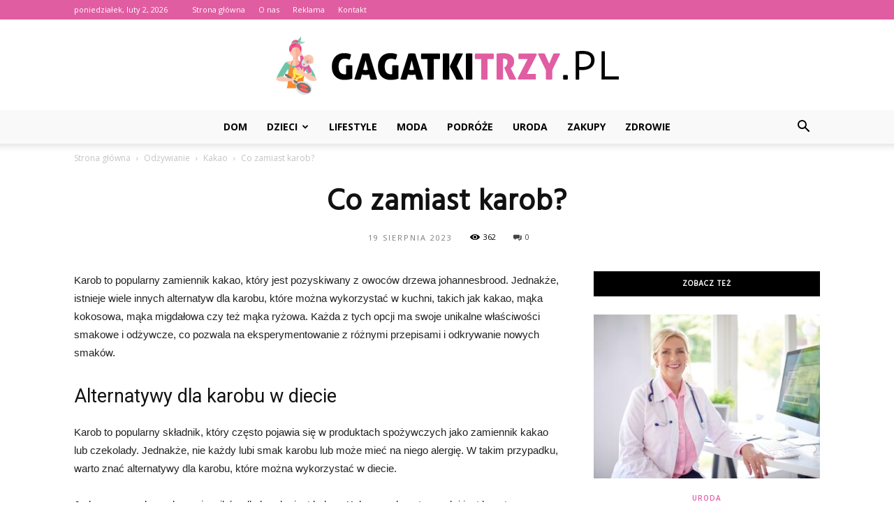

--- FILE ---
content_type: text/html; charset=UTF-8
request_url: https://www.gagatkitrzy.pl/co-zamiast-karob/
body_size: 104901
content:
<!doctype html >
<!--[if IE 8]>    <html class="ie8" lang="en"> <![endif]-->
<!--[if IE 9]>    <html class="ie9" lang="en"> <![endif]-->
<!--[if gt IE 8]><!--> <html lang="pl-PL"> <!--<![endif]-->
<head>
    <title>Co zamiast karob? - GagatkiTrzy.pl</title>
    <meta charset="UTF-8" />
    <meta name="viewport" content="width=device-width, initial-scale=1.0">
    <link rel="pingback" href="https://www.gagatkitrzy.pl/xmlrpc.php" />
    <meta name="author" content="Redakcja">

<!-- This site is optimized with the Yoast SEO plugin v12.7.1 - https://yoast.com/wordpress/plugins/seo/ -->
<meta name="robots" content="max-snippet:-1, max-image-preview:large, max-video-preview:-1"/>
<link rel="canonical" href="https://www.gagatkitrzy.pl/co-zamiast-karob/" />
<meta property="og:locale" content="pl_PL" />
<meta property="og:type" content="article" />
<meta property="og:title" content="Co zamiast karob? - GagatkiTrzy.pl" />
<meta property="og:description" content="Karob to popularny zamiennik kakao, który jest pozyskiwany z owoców drzewa johannesbrood. Jednakże, istnieje wiele innych alternatyw dla karobu, które można wykorzystać w kuchni, takich jak kakao, mąka kokosowa, mąka migdałowa czy też mąka ryżowa. Każda z tych opcji ma swoje unikalne właściwości smakowe i odżywcze, co pozwala na eksperymentowanie z różnymi przepisami i odkrywanie &hellip;" />
<meta property="og:url" content="https://www.gagatkitrzy.pl/co-zamiast-karob/" />
<meta property="og:site_name" content="GagatkiTrzy.pl" />
<meta property="article:section" content="Kakao" />
<meta property="article:published_time" content="2023-08-19T19:30:00+00:00" />
<meta name="twitter:card" content="summary_large_image" />
<meta name="twitter:description" content="Karob to popularny zamiennik kakao, który jest pozyskiwany z owoców drzewa johannesbrood. Jednakże, istnieje wiele innych alternatyw dla karobu, które można wykorzystać w kuchni, takich jak kakao, mąka kokosowa, mąka migdałowa czy też mąka ryżowa. Każda z tych opcji ma swoje unikalne właściwości smakowe i odżywcze, co pozwala na eksperymentowanie z różnymi przepisami i odkrywanie [&hellip;]" />
<meta name="twitter:title" content="Co zamiast karob? - GagatkiTrzy.pl" />
<script type='application/ld+json' class='yoast-schema-graph yoast-schema-graph--main'>{"@context":"https://schema.org","@graph":[{"@type":"WebSite","@id":"https://www.gagatkitrzy.pl/#website","url":"https://www.gagatkitrzy.pl/","name":"GagatkiTrzy.pl","potentialAction":{"@type":"SearchAction","target":"https://www.gagatkitrzy.pl/?s={search_term_string}","query-input":"required name=search_term_string"}},{"@type":"WebPage","@id":"https://www.gagatkitrzy.pl/co-zamiast-karob/#webpage","url":"https://www.gagatkitrzy.pl/co-zamiast-karob/","inLanguage":"pl-PL","name":"Co zamiast karob? - GagatkiTrzy.pl","isPartOf":{"@id":"https://www.gagatkitrzy.pl/#website"},"datePublished":"2023-08-19T19:30:00+00:00","dateModified":"2023-08-19T19:30:00+00:00","author":{"@id":"https://www.gagatkitrzy.pl/#/schema/person/3d57c1df2c8d2277d616fdfcedfec40f"}},{"@type":["Person"],"@id":"https://www.gagatkitrzy.pl/#/schema/person/3d57c1df2c8d2277d616fdfcedfec40f","name":"Redakcja","image":{"@type":"ImageObject","@id":"https://www.gagatkitrzy.pl/#authorlogo","url":"https://secure.gravatar.com/avatar/ce5ec846f8a8ca1ba61c634790eaa5fb?s=96&d=mm&r=g","caption":"Redakcja"},"sameAs":[]}]}</script>
<!-- / Yoast SEO plugin. -->

<link rel='dns-prefetch' href='//fonts.googleapis.com' />
<link rel='dns-prefetch' href='//s.w.org' />
<link rel="alternate" type="application/rss+xml" title="GagatkiTrzy.pl &raquo; Kanał z wpisami" href="https://www.gagatkitrzy.pl/feed/" />
<link rel="alternate" type="application/rss+xml" title="GagatkiTrzy.pl &raquo; Kanał z komentarzami" href="https://www.gagatkitrzy.pl/comments/feed/" />
<link rel="alternate" type="application/rss+xml" title="GagatkiTrzy.pl &raquo; Co zamiast karob? Kanał z komentarzami" href="https://www.gagatkitrzy.pl/co-zamiast-karob/feed/" />
		<script type="text/javascript">
			window._wpemojiSettings = {"baseUrl":"https:\/\/s.w.org\/images\/core\/emoji\/11\/72x72\/","ext":".png","svgUrl":"https:\/\/s.w.org\/images\/core\/emoji\/11\/svg\/","svgExt":".svg","source":{"concatemoji":"https:\/\/www.gagatkitrzy.pl\/wp-includes\/js\/wp-emoji-release.min.js?ver=4.9.26"}};
			!function(e,a,t){var n,r,o,i=a.createElement("canvas"),p=i.getContext&&i.getContext("2d");function s(e,t){var a=String.fromCharCode;p.clearRect(0,0,i.width,i.height),p.fillText(a.apply(this,e),0,0);e=i.toDataURL();return p.clearRect(0,0,i.width,i.height),p.fillText(a.apply(this,t),0,0),e===i.toDataURL()}function c(e){var t=a.createElement("script");t.src=e,t.defer=t.type="text/javascript",a.getElementsByTagName("head")[0].appendChild(t)}for(o=Array("flag","emoji"),t.supports={everything:!0,everythingExceptFlag:!0},r=0;r<o.length;r++)t.supports[o[r]]=function(e){if(!p||!p.fillText)return!1;switch(p.textBaseline="top",p.font="600 32px Arial",e){case"flag":return s([55356,56826,55356,56819],[55356,56826,8203,55356,56819])?!1:!s([55356,57332,56128,56423,56128,56418,56128,56421,56128,56430,56128,56423,56128,56447],[55356,57332,8203,56128,56423,8203,56128,56418,8203,56128,56421,8203,56128,56430,8203,56128,56423,8203,56128,56447]);case"emoji":return!s([55358,56760,9792,65039],[55358,56760,8203,9792,65039])}return!1}(o[r]),t.supports.everything=t.supports.everything&&t.supports[o[r]],"flag"!==o[r]&&(t.supports.everythingExceptFlag=t.supports.everythingExceptFlag&&t.supports[o[r]]);t.supports.everythingExceptFlag=t.supports.everythingExceptFlag&&!t.supports.flag,t.DOMReady=!1,t.readyCallback=function(){t.DOMReady=!0},t.supports.everything||(n=function(){t.readyCallback()},a.addEventListener?(a.addEventListener("DOMContentLoaded",n,!1),e.addEventListener("load",n,!1)):(e.attachEvent("onload",n),a.attachEvent("onreadystatechange",function(){"complete"===a.readyState&&t.readyCallback()})),(n=t.source||{}).concatemoji?c(n.concatemoji):n.wpemoji&&n.twemoji&&(c(n.twemoji),c(n.wpemoji)))}(window,document,window._wpemojiSettings);
		</script>
		<style type="text/css">
img.wp-smiley,
img.emoji {
	display: inline !important;
	border: none !important;
	box-shadow: none !important;
	height: 1em !important;
	width: 1em !important;
	margin: 0 .07em !important;
	vertical-align: -0.1em !important;
	background: none !important;
	padding: 0 !important;
}
</style>
<link rel='stylesheet' id='google-fonts-style-css'  href='https://fonts.googleapis.com/css?family=Hind%3A400%7COpen+Sans%3A300italic%2C400%2C400italic%2C600%2C600italic%2C700%7CRoboto%3A300%2C400%2C400italic%2C500%2C500italic%2C700%2C900&#038;ver=7.8.1' type='text/css' media='all' />
<link rel='stylesheet' id='js_composer_front-css'  href='https://www.gagatkitrzy.pl/wp-content/plugins/js_composer/assets/css/js_composer.min.css?ver=5.1.1' type='text/css' media='all' />
<link rel='stylesheet' id='td-theme-css'  href='https://www.gagatkitrzy.pl/wp-content/themes/Newspaper/style.css?ver=7.8.1' type='text/css' media='all' />
<link rel='stylesheet' id='td-theme-demo-style-css'  href='https://www.gagatkitrzy.pl/wp-content/themes/Newspaper/includes/demos/blog_beauty/demo_style.css?ver=7.8.1' type='text/css' media='all' />
<script type='text/javascript' src='https://www.gagatkitrzy.pl/wp-includes/js/jquery/jquery.js?ver=1.12.4'></script>
<script type='text/javascript' src='https://www.gagatkitrzy.pl/wp-includes/js/jquery/jquery-migrate.min.js?ver=1.4.1'></script>
<link rel='https://api.w.org/' href='https://www.gagatkitrzy.pl/wp-json/' />
<link rel="EditURI" type="application/rsd+xml" title="RSD" href="https://www.gagatkitrzy.pl/xmlrpc.php?rsd" />
<link rel="wlwmanifest" type="application/wlwmanifest+xml" href="https://www.gagatkitrzy.pl/wp-includes/wlwmanifest.xml" /> 
<meta name="generator" content="WordPress 4.9.26" />
<link rel='shortlink' href='https://www.gagatkitrzy.pl/?p=3077' />
<link rel="alternate" type="application/json+oembed" href="https://www.gagatkitrzy.pl/wp-json/oembed/1.0/embed?url=https%3A%2F%2Fwww.gagatkitrzy.pl%2Fco-zamiast-karob%2F" />
<link rel="alternate" type="text/xml+oembed" href="https://www.gagatkitrzy.pl/wp-json/oembed/1.0/embed?url=https%3A%2F%2Fwww.gagatkitrzy.pl%2Fco-zamiast-karob%2F&#038;format=xml" />
<!--[if lt IE 9]><script src="https://html5shim.googlecode.com/svn/trunk/html5.js"></script><![endif]-->
    <meta name="generator" content="Powered by Visual Composer - drag and drop page builder for WordPress."/>
<!--[if lte IE 9]><link rel="stylesheet" type="text/css" href="https://www.gagatkitrzy.pl/wp-content/plugins/js_composer/assets/css/vc_lte_ie9.min.css" media="screen"><![endif]-->
<!-- JS generated by theme -->

<script>
    
    

	    var tdBlocksArray = []; //here we store all the items for the current page

	    //td_block class - each ajax block uses a object of this class for requests
	    function tdBlock() {
		    this.id = '';
		    this.block_type = 1; //block type id (1-234 etc)
		    this.atts = '';
		    this.td_column_number = '';
		    this.td_current_page = 1; //
		    this.post_count = 0; //from wp
		    this.found_posts = 0; //from wp
		    this.max_num_pages = 0; //from wp
		    this.td_filter_value = ''; //current live filter value
		    this.is_ajax_running = false;
		    this.td_user_action = ''; // load more or infinite loader (used by the animation)
		    this.header_color = '';
		    this.ajax_pagination_infinite_stop = ''; //show load more at page x
	    }


        // td_js_generator - mini detector
        (function(){
            var htmlTag = document.getElementsByTagName("html")[0];

            if ( navigator.userAgent.indexOf("MSIE 10.0") > -1 ) {
                htmlTag.className += ' ie10';
            }

            if ( !!navigator.userAgent.match(/Trident.*rv\:11\./) ) {
                htmlTag.className += ' ie11';
            }

            if ( /(iPad|iPhone|iPod)/g.test(navigator.userAgent) ) {
                htmlTag.className += ' td-md-is-ios';
            }

            var user_agent = navigator.userAgent.toLowerCase();
            if ( user_agent.indexOf("android") > -1 ) {
                htmlTag.className += ' td-md-is-android';
            }

            if ( -1 !== navigator.userAgent.indexOf('Mac OS X')  ) {
                htmlTag.className += ' td-md-is-os-x';
            }

            if ( /chrom(e|ium)/.test(navigator.userAgent.toLowerCase()) ) {
               htmlTag.className += ' td-md-is-chrome';
            }

            if ( -1 !== navigator.userAgent.indexOf('Firefox') ) {
                htmlTag.className += ' td-md-is-firefox';
            }

            if ( -1 !== navigator.userAgent.indexOf('Safari') && -1 === navigator.userAgent.indexOf('Chrome') ) {
                htmlTag.className += ' td-md-is-safari';
            }

            if( -1 !== navigator.userAgent.indexOf('IEMobile') ){
                htmlTag.className += ' td-md-is-iemobile';
            }

        })();




        var tdLocalCache = {};

        ( function () {
            "use strict";

            tdLocalCache = {
                data: {},
                remove: function (resource_id) {
                    delete tdLocalCache.data[resource_id];
                },
                exist: function (resource_id) {
                    return tdLocalCache.data.hasOwnProperty(resource_id) && tdLocalCache.data[resource_id] !== null;
                },
                get: function (resource_id) {
                    return tdLocalCache.data[resource_id];
                },
                set: function (resource_id, cachedData) {
                    tdLocalCache.remove(resource_id);
                    tdLocalCache.data[resource_id] = cachedData;
                }
            };
        })();

    
    
var td_viewport_interval_list=[{"limitBottom":767,"sidebarWidth":228},{"limitBottom":1018,"sidebarWidth":300},{"limitBottom":1140,"sidebarWidth":324}];
var td_animation_stack_effect="type0";
var tds_animation_stack=true;
var td_animation_stack_specific_selectors=".entry-thumb, img";
var td_animation_stack_general_selectors=".td-animation-stack img, .td-animation-stack .entry-thumb, .post img";
var td_ajax_url="https:\/\/www.gagatkitrzy.pl\/wp-admin\/admin-ajax.php?td_theme_name=Newspaper&v=7.8.1";
var td_get_template_directory_uri="https:\/\/www.gagatkitrzy.pl\/wp-content\/themes\/Newspaper";
var tds_snap_menu="";
var tds_logo_on_sticky="";
var tds_header_style="10";
var td_please_wait="Prosz\u0119 czeka\u0107 ...";
var td_email_user_pass_incorrect="U\u017cytkownik lub has\u0142o niepoprawne!";
var td_email_user_incorrect="E-mail lub nazwa u\u017cytkownika jest niepoprawna!";
var td_email_incorrect="E-mail niepoprawny!";
var tds_more_articles_on_post_enable="";
var tds_more_articles_on_post_time_to_wait="";
var tds_more_articles_on_post_pages_distance_from_top=0;
var tds_theme_color_site_wide="#e15da2";
var tds_smart_sidebar="enabled";
var tdThemeName="Newspaper";
var td_magnific_popup_translation_tPrev="Poprzedni (Strza\u0142ka w lewo)";
var td_magnific_popup_translation_tNext="Nast\u0119pny (Strza\u0142ka w prawo)";
var td_magnific_popup_translation_tCounter="%curr% z %total%";
var td_magnific_popup_translation_ajax_tError="Zawarto\u015b\u0107 z %url% nie mo\u017ce by\u0107 za\u0142adowana.";
var td_magnific_popup_translation_image_tError="Obraz #%curr% nie mo\u017ce by\u0107 za\u0142adowany.";
var td_ad_background_click_link="";
var td_ad_background_click_target="";
</script>


<!-- Header style compiled by theme -->

<style>
    
.td-header-wrap .black-menu .sf-menu > .current-menu-item > a,
    .td-header-wrap .black-menu .sf-menu > .current-menu-ancestor > a,
    .td-header-wrap .black-menu .sf-menu > .current-category-ancestor > a,
    .td-header-wrap .black-menu .sf-menu > li > a:hover,
    .td-header-wrap .black-menu .sf-menu > .sfHover > a,
    .td-header-style-12 .td-header-menu-wrap-full,
    .sf-menu > .current-menu-item > a:after,
    .sf-menu > .current-menu-ancestor > a:after,
    .sf-menu > .current-category-ancestor > a:after,
    .sf-menu > li:hover > a:after,
    .sf-menu > .sfHover > a:after,
    .td-header-style-12 .td-affix,
    .header-search-wrap .td-drop-down-search:after,
    .header-search-wrap .td-drop-down-search .btn:hover,
    input[type=submit]:hover,
    .td-read-more a,
    .td-post-category:hover,
    .td-grid-style-1.td-hover-1 .td-big-grid-post:hover .td-post-category,
    .td-grid-style-5.td-hover-1 .td-big-grid-post:hover .td-post-category,
    .td_top_authors .td-active .td-author-post-count,
    .td_top_authors .td-active .td-author-comments-count,
    .td_top_authors .td_mod_wrap:hover .td-author-post-count,
    .td_top_authors .td_mod_wrap:hover .td-author-comments-count,
    .td-404-sub-sub-title a:hover,
    .td-search-form-widget .wpb_button:hover,
    .td-rating-bar-wrap div,
    .td_category_template_3 .td-current-sub-category,
    .dropcap,
    .td_wrapper_video_playlist .td_video_controls_playlist_wrapper,
    .wpb_default,
    .wpb_default:hover,
    .td-left-smart-list:hover,
    .td-right-smart-list:hover,
    .woocommerce-checkout .woocommerce input.button:hover,
    .woocommerce-page .woocommerce a.button:hover,
    .woocommerce-account div.woocommerce .button:hover,
    #bbpress-forums button:hover,
    .bbp_widget_login .button:hover,
    .td-footer-wrapper .td-post-category,
    .td-footer-wrapper .widget_product_search input[type="submit"]:hover,
    .woocommerce .product a.button:hover,
    .woocommerce .product #respond input#submit:hover,
    .woocommerce .checkout input#place_order:hover,
    .woocommerce .woocommerce.widget .button:hover,
    .single-product .product .summary .cart .button:hover,
    .woocommerce-cart .woocommerce table.cart .button:hover,
    .woocommerce-cart .woocommerce .shipping-calculator-form .button:hover,
    .td-next-prev-wrap a:hover,
    .td-load-more-wrap a:hover,
    .td-post-small-box a:hover,
    .page-nav .current,
    .page-nav:first-child > div,
    .td_category_template_8 .td-category-header .td-category a.td-current-sub-category,
    .td_category_template_4 .td-category-siblings .td-category a:hover,
    #bbpress-forums .bbp-pagination .current,
    #bbpress-forums #bbp-single-user-details #bbp-user-navigation li.current a,
    .td-theme-slider:hover .slide-meta-cat a,
    a.vc_btn-black:hover,
    .td-trending-now-wrapper:hover .td-trending-now-title,
    .td-scroll-up,
    .td-smart-list-button:hover,
    .td-weather-information:before,
    .td-weather-week:before,
    .td_block_exchange .td-exchange-header:before,
    .td_block_big_grid_9.td-grid-style-1 .td-post-category,
    .td_block_big_grid_9.td-grid-style-5 .td-post-category,
    .td-grid-style-6.td-hover-1 .td-module-thumb:after,
    .td-pulldown-syle-2 .td-subcat-dropdown ul:after,
    .td_block_template_9 .td-block-title:after,
    .td_block_template_15 .td-block-title:before {
        background-color: #e15da2;
    }

    .global-block-template-4 .td-related-title .td-cur-simple-item:before {
        border-color: #e15da2 transparent transparent transparent !important;
    }

    .woocommerce .woocommerce-message .button:hover,
    .woocommerce .woocommerce-error .button:hover,
    .woocommerce .woocommerce-info .button:hover,
    .global-block-template-4 .td-related-title .td-cur-simple-item,
    .global-block-template-3 .td-related-title .td-cur-simple-item,
    .global-block-template-9 .td-related-title:after {
        background-color: #e15da2 !important;
    }

    .woocommerce .product .onsale,
    .woocommerce.widget .ui-slider .ui-slider-handle {
        background: none #e15da2;
    }

    .woocommerce.widget.widget_layered_nav_filters ul li a {
        background: none repeat scroll 0 0 #e15da2 !important;
    }

    a,
    cite a:hover,
    .td_mega_menu_sub_cats .cur-sub-cat,
    .td-mega-span h3 a:hover,
    .td_mod_mega_menu:hover .entry-title a,
    .header-search-wrap .result-msg a:hover,
    .top-header-menu li a:hover,
    .top-header-menu .current-menu-item > a,
    .top-header-menu .current-menu-ancestor > a,
    .top-header-menu .current-category-ancestor > a,
    .td-social-icon-wrap > a:hover,
    .td-header-sp-top-widget .td-social-icon-wrap a:hover,
    .td-page-content blockquote p,
    .td-post-content blockquote p,
    .mce-content-body blockquote p,
    .comment-content blockquote p,
    .wpb_text_column blockquote p,
    .td_block_text_with_title blockquote p,
    .td_module_wrap:hover .entry-title a,
    .td-subcat-filter .td-subcat-list a:hover,
    .td-subcat-filter .td-subcat-dropdown a:hover,
    .td_quote_on_blocks,
    .dropcap2,
    .dropcap3,
    .td_top_authors .td-active .td-authors-name a,
    .td_top_authors .td_mod_wrap:hover .td-authors-name a,
    .td-post-next-prev-content a:hover,
    .author-box-wrap .td-author-social a:hover,
    .td-author-name a:hover,
    .td-author-url a:hover,
    .td_mod_related_posts:hover h3 > a,
    .td-post-template-11 .td-related-title .td-related-left:hover,
    .td-post-template-11 .td-related-title .td-related-right:hover,
    .td-post-template-11 .td-related-title .td-cur-simple-item,
    .td-post-template-11 .td_block_related_posts .td-next-prev-wrap a:hover,
    .comment-reply-link:hover,
    .logged-in-as a:hover,
    #cancel-comment-reply-link:hover,
    .td-search-query,
    .td-category-header .td-pulldown-category-filter-link:hover,
    .td-category-siblings .td-subcat-dropdown a:hover,
    .td-category-siblings .td-subcat-dropdown a.td-current-sub-category,
    .widget a:hover,
    .archive .widget_archive .current,
    .archive .widget_archive .current a,
    .widget_calendar tfoot a:hover,
    .woocommerce a.added_to_cart:hover,
    #bbpress-forums li.bbp-header .bbp-reply-content span a:hover,
    #bbpress-forums .bbp-forum-freshness a:hover,
    #bbpress-forums .bbp-topic-freshness a:hover,
    #bbpress-forums .bbp-forums-list li a:hover,
    #bbpress-forums .bbp-forum-title:hover,
    #bbpress-forums .bbp-topic-permalink:hover,
    #bbpress-forums .bbp-topic-started-by a:hover,
    #bbpress-forums .bbp-topic-started-in a:hover,
    #bbpress-forums .bbp-body .super-sticky li.bbp-topic-title .bbp-topic-permalink,
    #bbpress-forums .bbp-body .sticky li.bbp-topic-title .bbp-topic-permalink,
    .widget_display_replies .bbp-author-name,
    .widget_display_topics .bbp-author-name,
    .footer-text-wrap .footer-email-wrap a,
    .td-subfooter-menu li a:hover,
    .footer-social-wrap a:hover,
    a.vc_btn-black:hover,
    .td-smart-list-dropdown-wrap .td-smart-list-button:hover,
    .td_module_17 .td-read-more a:hover,
    .td_module_18 .td-read-more a:hover,
    .td_module_19 .td-post-author-name a:hover,
    .td-instagram-user a,
    .td-pulldown-syle-2 .td-subcat-dropdown:hover .td-subcat-more span,
    .td-pulldown-syle-2 .td-subcat-dropdown:hover .td-subcat-more i,
    .td-pulldown-syle-3 .td-subcat-dropdown:hover .td-subcat-more span,
    .td-pulldown-syle-3 .td-subcat-dropdown:hover .td-subcat-more i,
    .td-block-title-wrap .td-wrapper-pulldown-filter .td-pulldown-filter-display-option:hover,
    .td-block-title-wrap .td-wrapper-pulldown-filter .td-pulldown-filter-display-option:hover i,
    .td-block-title-wrap .td-wrapper-pulldown-filter .td-pulldown-filter-link:hover,
    .td-block-title-wrap .td-wrapper-pulldown-filter .td-pulldown-filter-item .td-cur-simple-item,
    .global-block-template-2 .td-related-title .td-cur-simple-item,
    .global-block-template-5 .td-related-title .td-cur-simple-item,
    .global-block-template-6 .td-related-title .td-cur-simple-item,
    .global-block-template-7 .td-related-title .td-cur-simple-item,
    .global-block-template-8 .td-related-title .td-cur-simple-item,
    .global-block-template-9 .td-related-title .td-cur-simple-item,
    .global-block-template-10 .td-related-title .td-cur-simple-item,
    .global-block-template-11 .td-related-title .td-cur-simple-item,
    .global-block-template-12 .td-related-title .td-cur-simple-item,
    .global-block-template-13 .td-related-title .td-cur-simple-item,
    .global-block-template-14 .td-related-title .td-cur-simple-item,
    .global-block-template-15 .td-related-title .td-cur-simple-item,
    .global-block-template-16 .td-related-title .td-cur-simple-item,
    .global-block-template-17 .td-related-title .td-cur-simple-item,
    .td-theme-wrap .sf-menu ul .td-menu-item > a:hover,
    .td-theme-wrap .sf-menu ul .sfHover > a,
    .td-theme-wrap .sf-menu ul .current-menu-ancestor > a,
    .td-theme-wrap .sf-menu ul .current-category-ancestor > a,
    .td-theme-wrap .sf-menu ul .current-menu-item > a {
        color: #e15da2;
    }

    a.vc_btn-black.vc_btn_square_outlined:hover,
    a.vc_btn-black.vc_btn_outlined:hover,
    .td-mega-menu-page .wpb_content_element ul li a:hover,
     .td-theme-wrap .td-aj-search-results .td_module_wrap:hover .entry-title a,
    .td-theme-wrap .header-search-wrap .result-msg a:hover {
        color: #e15da2 !important;
    }

    .td-next-prev-wrap a:hover,
    .td-load-more-wrap a:hover,
    .td-post-small-box a:hover,
    .page-nav .current,
    .page-nav:first-child > div,
    .td_category_template_8 .td-category-header .td-category a.td-current-sub-category,
    .td_category_template_4 .td-category-siblings .td-category a:hover,
    #bbpress-forums .bbp-pagination .current,
    .post .td_quote_box,
    .page .td_quote_box,
    a.vc_btn-black:hover,
    .td_block_template_5 .td-block-title > * {
        border-color: #e15da2;
    }

    .td_wrapper_video_playlist .td_video_currently_playing:after {
        border-color: #e15da2 !important;
    }

    .header-search-wrap .td-drop-down-search:before {
        border-color: transparent transparent #e15da2 transparent;
    }

    .block-title > span,
    .block-title > a,
    .block-title > label,
    .widgettitle,
    .widgettitle:after,
    .td-trending-now-title,
    .td-trending-now-wrapper:hover .td-trending-now-title,
    .wpb_tabs li.ui-tabs-active a,
    .wpb_tabs li:hover a,
    .vc_tta-container .vc_tta-color-grey.vc_tta-tabs-position-top.vc_tta-style-classic .vc_tta-tabs-container .vc_tta-tab.vc_active > a,
    .vc_tta-container .vc_tta-color-grey.vc_tta-tabs-position-top.vc_tta-style-classic .vc_tta-tabs-container .vc_tta-tab:hover > a,
    .td_block_template_1 .td-related-title .td-cur-simple-item,
    .woocommerce .product .products h2,
    .td-subcat-filter .td-subcat-dropdown:hover .td-subcat-more {
    	background-color: #e15da2;
    }

    .woocommerce div.product .woocommerce-tabs ul.tabs li.active {
    	background-color: #e15da2 !important;
    }

    .block-title,
    .td_block_template_1 .td-related-title,
    .wpb_tabs .wpb_tabs_nav,
    .vc_tta-container .vc_tta-color-grey.vc_tta-tabs-position-top.vc_tta-style-classic .vc_tta-tabs-container,
    .woocommerce div.product .woocommerce-tabs ul.tabs:before {
        border-color: #e15da2;
    }
    .td_block_wrap .td-subcat-item a.td-cur-simple-item {
	    color: #e15da2;
	}


    
    .td-grid-style-4 .entry-title
    {
        background-color: rgba(225, 93, 162, 0.7);
    }

    
    .td-header-wrap .td-header-top-menu-full,
    .td-header-wrap .top-header-menu .sub-menu {
        background-color: #e15da2;
    }
    .td-header-style-8 .td-header-top-menu-full {
        background-color: transparent;
    }
    .td-header-style-8 .td-header-top-menu-full .td-header-top-menu {
        background-color: #e15da2;
        padding-left: 15px;
        padding-right: 15px;
    }

    .td-header-wrap .td-header-top-menu-full .td-header-top-menu,
    .td-header-wrap .td-header-top-menu-full {
        border-bottom: none;
    }


    
    .td-header-top-menu,
    .td-header-top-menu a,
    .td-header-wrap .td-header-top-menu-full .td-header-top-menu,
    .td-header-wrap .td-header-top-menu-full a,
    .td-header-style-8 .td-header-top-menu,
    .td-header-style-8 .td-header-top-menu a {
        color: #ffffff;
    }

    
    .top-header-menu .current-menu-item > a,
    .top-header-menu .current-menu-ancestor > a,
    .top-header-menu .current-category-ancestor > a,
    .top-header-menu li a:hover {
        color: #000000;
    }

    
    .td-header-wrap .td-header-sp-top-widget .td-icon-font {
        color: #ffffff;
    }

    
    .td-header-wrap .td-header-menu-wrap-full,
    .sf-menu > .current-menu-ancestor > a,
    .sf-menu > .current-category-ancestor > a,
    .td-header-menu-wrap.td-affix,
    .td-header-style-3 .td-header-main-menu,
    .td-header-style-3 .td-affix .td-header-main-menu,
    .td-header-style-4 .td-header-main-menu,
    .td-header-style-4 .td-affix .td-header-main-menu,
    .td-header-style-8 .td-header-menu-wrap.td-affix,
    .td-header-style-8 .td-header-top-menu-full {
		background-color: #f9f9f9;
    }


    .td-boxed-layout .td-header-style-3 .td-header-menu-wrap,
    .td-boxed-layout .td-header-style-4 .td-header-menu-wrap,
    .td-header-style-3 .td_stretch_content .td-header-menu-wrap,
    .td-header-style-4 .td_stretch_content .td-header-menu-wrap {
    	background-color: #f9f9f9 !important;
    }


    @media (min-width: 1019px) {
        .td-header-style-1 .td-header-sp-recs,
        .td-header-style-1 .td-header-sp-logo {
            margin-bottom: 28px;
        }
    }

    @media (min-width: 768px) and (max-width: 1018px) {
        .td-header-style-1 .td-header-sp-recs,
        .td-header-style-1 .td-header-sp-logo {
            margin-bottom: 14px;
        }
    }

    .td-header-style-7 .td-header-top-menu {
        border-bottom: none;
    }


    
    .sf-menu > .current-menu-item > a:after,
    .sf-menu > .current-menu-ancestor > a:after,
    .sf-menu > .current-category-ancestor > a:after,
    .sf-menu > li:hover > a:after,
    .sf-menu > .sfHover > a:after,
    .td_block_mega_menu .td-next-prev-wrap a:hover,
    .td-mega-span .td-post-category:hover,
    .td-header-wrap .black-menu .sf-menu > li > a:hover,
    .td-header-wrap .black-menu .sf-menu > .current-menu-ancestor > a,
    .td-header-wrap .black-menu .sf-menu > .sfHover > a,
    .header-search-wrap .td-drop-down-search:after,
    .header-search-wrap .td-drop-down-search .btn:hover,
    .td-header-wrap .black-menu .sf-menu > .current-menu-item > a,
    .td-header-wrap .black-menu .sf-menu > .current-menu-ancestor > a,
    .td-header-wrap .black-menu .sf-menu > .current-category-ancestor > a {
        background-color: #e15da2;
    }


    .td_block_mega_menu .td-next-prev-wrap a:hover {
        border-color: #e15da2;
    }

    .header-search-wrap .td-drop-down-search:before {
        border-color: transparent transparent #e15da2 transparent;
    }

    .td_mega_menu_sub_cats .cur-sub-cat,
    .td_mod_mega_menu:hover .entry-title a,
    .td-theme-wrap .sf-menu ul .td-menu-item > a:hover,
    .td-theme-wrap .sf-menu ul .sfHover > a,
    .td-theme-wrap .sf-menu ul .current-menu-ancestor > a,
    .td-theme-wrap .sf-menu ul .current-category-ancestor > a,
    .td-theme-wrap .sf-menu ul .current-menu-item > a {
        color: #e15da2;
    }


    
    .td-header-wrap .td-header-menu-wrap .sf-menu > li > a,
    .td-header-wrap .header-search-wrap .td-icon-search {
        color: #000000;
    }

    
    .td-menu-background:before,
    .td-search-background:before {
        background: rgba(0,0,0,0.8);
        background: -moz-linear-gradient(top, rgba(0,0,0,0.8) 0%, rgba(0,0,0,0.65) 100%);
        background: -webkit-gradient(left top, left bottom, color-stop(0%, rgba(0,0,0,0.8)), color-stop(100%, rgba(0,0,0,0.65)));
        background: -webkit-linear-gradient(top, rgba(0,0,0,0.8) 0%, rgba(0,0,0,0.65) 100%);
        background: -o-linear-gradient(top, rgba(0,0,0,0.8) 0%, @mobileu_gradient_two_mob 100%);
        background: -ms-linear-gradient(top, rgba(0,0,0,0.8) 0%, rgba(0,0,0,0.65) 100%);
        background: linear-gradient(to bottom, rgba(0,0,0,0.8) 0%, rgba(0,0,0,0.65) 100%);
        filter: progid:DXImageTransform.Microsoft.gradient( startColorstr='rgba(0,0,0,0.8)', endColorstr='rgba(0,0,0,0.65)', GradientType=0 );
    }

    
    .td-mobile-content .current-menu-item > a,
    .td-mobile-content .current-menu-ancestor > a,
    .td-mobile-content .current-category-ancestor > a,
    #td-mobile-nav .td-menu-login-section a:hover,
    #td-mobile-nav .td-register-section a:hover,
    #td-mobile-nav .td-menu-socials-wrap a:hover i,
    .td-search-close a:hover i {
        color: #ef7691;
    }

    
    .td-footer-wrapper,
    .td-footer-wrapper .td_block_template_7 .td-block-title > *,
    .td-footer-wrapper .td_block_template_17 .td-block-title,
    .td-footer-wrapper .td-block-title-wrap .td-wrapper-pulldown-filter {
        background-color: #f9f9f9;
    }

    
    .td-footer-wrapper,
    .td-footer-wrapper a,
    .td-footer-wrapper .block-title a,
    .td-footer-wrapper .block-title span,
    .td-footer-wrapper .block-title label,
    .td-footer-wrapper .td-excerpt,
    .td-footer-wrapper .td-post-author-name span,
    .td-footer-wrapper .td-post-date,
    .td-footer-wrapper .td-social-style3 .td_social_type a,
    .td-footer-wrapper .td-social-style3,
    .td-footer-wrapper .td-social-style4 .td_social_type a,
    .td-footer-wrapper .td-social-style4,
    .td-footer-wrapper .td-social-style9,
    .td-footer-wrapper .td-social-style10,
    .td-footer-wrapper .td-social-style2 .td_social_type a,
    .td-footer-wrapper .td-social-style8 .td_social_type a,
    .td-footer-wrapper .td-social-style2 .td_social_type,
    .td-footer-wrapper .td-social-style8 .td_social_type,
    .td-footer-template-13 .td-social-name,
    .td-footer-wrapper .td_block_template_7 .td-block-title > * {
        color: #000000;
    }

    .td-footer-wrapper .widget_calendar th,
    .td-footer-wrapper .widget_calendar td,
    .td-footer-wrapper .td-social-style2 .td_social_type .td-social-box,
    .td-footer-wrapper .td-social-style8 .td_social_type .td-social-box,
    .td-social-style-2 .td-icon-font:after {
        border-color: #000000;
    }

    .td-footer-wrapper .td-module-comments a,
    .td-footer-wrapper .td-post-category,
    .td-footer-wrapper .td-slide-meta .td-post-author-name span,
    .td-footer-wrapper .td-slide-meta .td-post-date {
        color: #fff;
    }

    
    .td-footer-bottom-full .td-container::before {
        background-color: rgba(0, 0, 0, 0.1);
    }

    
	.td-footer-wrapper .block-title > span,
    .td-footer-wrapper .block-title > a,
    .td-footer-wrapper .widgettitle,
    .td-theme-wrap .td-footer-wrapper .td-container .td-block-title > *,
    .td-theme-wrap .td-footer-wrapper .td_block_template_6 .td-block-title:before {
    	color: #000000;
    }

    
    .td-footer-wrapper .footer-social-wrap .td-icon-font {
        color: #000000;
    }

    
    .td-sub-footer-container {
        background-color: #e15da2;
    }

    
    .td-sub-footer-container,
    .td-subfooter-menu li a {
        color: #ffffff;
    }

    
    .td-subfooter-menu li a:hover {
        color: #000000;
    }


    
    .block-title > span,
    .block-title > a,
    .widgettitle,
    .td-trending-now-title,
    .wpb_tabs li a,
    .vc_tta-container .vc_tta-color-grey.vc_tta-tabs-position-top.vc_tta-style-classic .vc_tta-tabs-container .vc_tta-tab > a,
    .td-theme-wrap .td-related-title a,
    .woocommerce div.product .woocommerce-tabs ul.tabs li a,
    .woocommerce .product .products h2,
    .td-theme-wrap .td-block-title {
        font-family:Hind;
	font-size:16px;
	font-weight:normal;
	
    }
    
    .td_module_3 .td-module-title {
    	font-family:Hind;
	font-size:16px;
	
    }
    
    .td_module_6 .td-module-title {
    	font-family:Hind;
	font-weight:normal;
	
    }
    
    .td_module_11 .td-module-title {
    	font-family:Hind;
	
    }
    
    .td_module_18 .td-module-title {
    	font-family:Hind;
	font-size:30px;
	line-height:38px;
	font-weight:normal;
	
    }
    
    .td_module_mx16 .td-module-title a {
    	font-style:italic;
	
    }
    
    .td-big-grid-post.td-big-thumb .td-big-grid-meta,
    .td-big-thumb .td-big-grid-meta .entry-title {
        font-family:Hind;
	font-size:32px;
	line-height:40px;
	
    }
    
    .td-big-grid-post.td-medium-thumb .td-big-grid-meta,
    .td-medium-thumb .td-big-grid-meta .entry-title {
        font-family:Hind;
	font-size:26px;
	
    }
    
    .td-big-grid-post.td-small-thumb .td-big-grid-meta,
    .td-small-thumb .td-big-grid-meta .entry-title {
        font-family:Hind;
	font-size:20px;
	line-height:25px;
	
    }
    
    .td-big-grid-post.td-tiny-thumb .td-big-grid-meta,
    .td-tiny-thumb .td-big-grid-meta .entry-title {
        font-family:Hind;
	font-size:18px;
	
    }
    
	.post .td-post-header .entry-title {
		font-family:Hind;
	
	}
    
    .td-post-template-default .td-post-header .entry-title {
        font-size:34px;
	line-height:38px;
	
    }



/* Style generated by theme for demo: blog_beauty */

.td-blog-beauty .td-header-style-11 .sf-menu > li > a:hover,
		.td-blog-beauty .td-header-style-11 .sf-menu > .sfHover > a,
		.td-blog-beauty .td-header-style-11 .sf-menu > .current-menu-item > a,
		.td-blog-beauty .td-header-style-11 .sf-menu > .current-menu-ancestor > a,
		.td-blog-beauty .td-header-style-11 .sf-menu > .current-category-ancestor > a,
		.td-blog-beauty .td-module-meta-info .td-post-category,
		.td-blog-beauty .td_block_5 .td-post-category {
   		    color: #e15da2;
   		}

		.td-blog-beauty #td-theme-settings .td-skin-buy a,
		.td-blog-beauty .td-grid-style-5 .td-post-category,
		.td-blog-beauty .td-read-more a:hover,
  		.td-blog-beauty .td-load-more-wrap a:hover {
   			background-color: #e15da2 !important;
   		}

   		.td-blog-beauty .td-read-more a:hover,
  		.td-blog-beauty .td-load-more-wrap a:hover {
   			border-color: #e15da2;
   		}
</style>

<script>
  (function(i,s,o,g,r,a,m){i['GoogleAnalyticsObject']=r;i[r]=i[r]||function(){
  (i[r].q=i[r].q||[]).push(arguments)},i[r].l=1*new Date();a=s.createElement(o),
  m=s.getElementsByTagName(o)[0];a.async=1;a.src=g;m.parentNode.insertBefore(a,m)
  })(window,document,'script','https://www.google-analytics.com/analytics.js','ga');

  ga('create', 'UA-155122096-42', 'auto');
  ga('send', 'pageview');

</script><noscript><style type="text/css"> .wpb_animate_when_almost_visible { opacity: 1; }</style></noscript>    <script async src="https://pagead2.googlesyndication.com/pagead/js/adsbygoogle.js?client=ca-pub-8625692594371015"
     crossorigin="anonymous"></script>
</head>

<body class="post-template-default single single-post postid-3077 single-format-standard co-zamiast-karob global-block-template-1 td-blog-beauty single_template_13 wpb-js-composer js-comp-ver-5.1.1 vc_responsive td-animation-stack-type0 td-full-layout" itemscope="itemscope" itemtype="https://schema.org/WebPage">

        <div class="td-scroll-up"><i class="td-icon-menu-up"></i></div>
    
    <div class="td-menu-background"></div>
<div id="td-mobile-nav">
    <div class="td-mobile-container">
        <!-- mobile menu top section -->
        <div class="td-menu-socials-wrap">
            <!-- socials -->
            <div class="td-menu-socials">
                            </div>
            <!-- close button -->
            <div class="td-mobile-close">
                <a href="#"><i class="td-icon-close-mobile"></i></a>
            </div>
        </div>

        <!-- login section -->
        
        <!-- menu section -->
        <div class="td-mobile-content">
            <div class="menu-menu-container"><ul id="menu-menu" class="td-mobile-main-menu"><li id="menu-item-26" class="menu-item menu-item-type-taxonomy menu-item-object-category menu-item-first menu-item-26"><a href="https://www.gagatkitrzy.pl/category/dom/">Dom</a></li>
<li id="menu-item-27" class="menu-item menu-item-type-taxonomy menu-item-object-category menu-item-has-children menu-item-27"><a href="https://www.gagatkitrzy.pl/category/dzieci/">Dzieci<i class="td-icon-menu-right td-element-after"></i></a>
<ul class="sub-menu">
	<li id="menu-item-476" class="menu-item menu-item-type-taxonomy menu-item-object-category menu-item-has-children menu-item-476"><a href="https://www.gagatkitrzy.pl/category/dzieci/rozwoj-emocjonalny-dziecka/">Rozwój emocjonalny dziecka<i class="td-icon-menu-right td-element-after"></i></a>
	<ul class="sub-menu">
		<li id="menu-item-477" class="menu-item menu-item-type-taxonomy menu-item-object-category menu-item-477"><a href="https://www.gagatkitrzy.pl/category/dzieci/rozwoj-emocjonalny-dziecka/empatia-i-wspolczucie-dziecka/">Empatia i współczucie dziecka</a></li>
		<li id="menu-item-478" class="menu-item menu-item-type-taxonomy menu-item-object-category menu-item-478"><a href="https://www.gagatkitrzy.pl/category/dzieci/rozwoj-emocjonalny-dziecka/inteligencja-emocjonalna-dziecka/">Inteligencja emocjonalna dziecka</a></li>
		<li id="menu-item-479" class="menu-item menu-item-type-taxonomy menu-item-object-category menu-item-479"><a href="https://www.gagatkitrzy.pl/category/dzieci/rozwoj-emocjonalny-dziecka/kreatywnosc-i-wyobraznia-dziecka/">Kreatywność i wyobraźnia dziecka</a></li>
		<li id="menu-item-480" class="menu-item menu-item-type-taxonomy menu-item-object-category menu-item-480"><a href="https://www.gagatkitrzy.pl/category/dzieci/rozwoj-emocjonalny-dziecka/regulacja-emocji-dziecka-i-strategie-radzenia-sobie/">Regulacja emocji dziecka i strategie radzenia sobie</a></li>
		<li id="menu-item-481" class="menu-item menu-item-type-taxonomy menu-item-object-category menu-item-481"><a href="https://www.gagatkitrzy.pl/category/dzieci/rozwoj-emocjonalny-dziecka/rozwijanie-pozytywnych-relacji-dziecka-z-innymi/">Rozwijanie pozytywnych relacji dziecka z innymi</a></li>
		<li id="menu-item-482" class="menu-item menu-item-type-taxonomy menu-item-object-category menu-item-482"><a href="https://www.gagatkitrzy.pl/category/dzieci/rozwoj-emocjonalny-dziecka/rozwoj-moralny-i-etyczny-dziecka/">Rozwój moralny i etyczny dziecka</a></li>
		<li id="menu-item-483" class="menu-item menu-item-type-taxonomy menu-item-object-category menu-item-483"><a href="https://www.gagatkitrzy.pl/category/dzieci/rozwoj-emocjonalny-dziecka/rozwoj-poczucia-wlasnej-wartosci-dziecka/">Rozwój poczucia własnej wartości dziecka</a></li>
		<li id="menu-item-484" class="menu-item menu-item-type-taxonomy menu-item-object-category menu-item-484"><a href="https://www.gagatkitrzy.pl/category/dzieci/rozwoj-emocjonalny-dziecka/umiejetnosci-spoleczne-i-komunikacyjne-dziecka/">Umiejętności społeczne i komunikacyjne dziecka</a></li>
		<li id="menu-item-485" class="menu-item menu-item-type-taxonomy menu-item-object-category menu-item-485"><a href="https://www.gagatkitrzy.pl/category/dzieci/rozwoj-emocjonalny-dziecka/uwaznosc-i-samoswiadomosc-dziecka/">Uważność i samoświadomość dziecka</a></li>
		<li id="menu-item-486" class="menu-item menu-item-type-taxonomy menu-item-object-category menu-item-486"><a href="https://www.gagatkitrzy.pl/category/dzieci/rozwoj-emocjonalny-dziecka/zrozumienie-i-radzenie-sobie-ze-stresem-dziecka/">Zrozumienie i radzenie sobie ze stresem dziecka</a></li>
	</ul>
</li>
</ul>
</li>
<li id="menu-item-28" class="menu-item menu-item-type-taxonomy menu-item-object-category menu-item-28"><a href="https://www.gagatkitrzy.pl/category/lifestyle/">Lifestyle</a></li>
<li id="menu-item-29" class="menu-item menu-item-type-taxonomy menu-item-object-category menu-item-29"><a href="https://www.gagatkitrzy.pl/category/moda/">Moda</a></li>
<li id="menu-item-30" class="menu-item menu-item-type-taxonomy menu-item-object-category menu-item-30"><a href="https://www.gagatkitrzy.pl/category/podroze/">Podróże</a></li>
<li id="menu-item-31" class="menu-item menu-item-type-taxonomy menu-item-object-category menu-item-31"><a href="https://www.gagatkitrzy.pl/category/uroda/">Uroda</a></li>
<li id="menu-item-32" class="menu-item menu-item-type-taxonomy menu-item-object-category menu-item-32"><a href="https://www.gagatkitrzy.pl/category/zakupy/">Zakupy</a></li>
<li id="menu-item-33" class="menu-item menu-item-type-taxonomy menu-item-object-category current-post-ancestor menu-item-33"><a href="https://www.gagatkitrzy.pl/category/zdrowie/">Zdrowie</a></li>
</ul></div>        </div>
    </div>

    <!-- register/login section -->
    </div>    <div class="td-search-background"></div>
<div class="td-search-wrap-mob">
	<div class="td-drop-down-search" aria-labelledby="td-header-search-button">
		<form method="get" class="td-search-form" action="https://www.gagatkitrzy.pl/">
			<!-- close button -->
			<div class="td-search-close">
				<a href="#"><i class="td-icon-close-mobile"></i></a>
			</div>
			<div role="search" class="td-search-input">
				<span>Wyszukiwanie</span>
				<input id="td-header-search-mob" type="text" value="" name="s" autocomplete="off" />
			</div>
		</form>
		<div id="td-aj-search-mob"></div>
	</div>
</div>    
    
    <div id="td-outer-wrap" class="td-theme-wrap">
    
        <!--
Header style 10
-->

<div class="td-header-wrap td-header-style-10">

	<div class="td-header-top-menu-full td-container-wrap ">
		<div class="td-container td-header-row td-header-top-menu">
            
    <div class="top-bar-style-1">
        
<div class="td-header-sp-top-menu">


	        <div class="td_data_time">
            <div >

                poniedziałek, luty 2, 2026
            </div>
        </div>
    <div class="menu-top-container"><ul id="menu-top" class="top-header-menu"><li id="menu-item-22" class="menu-item menu-item-type-post_type menu-item-object-page menu-item-home menu-item-first td-menu-item td-normal-menu menu-item-22"><a href="https://www.gagatkitrzy.pl/">Strona główna</a></li>
<li id="menu-item-25" class="menu-item menu-item-type-post_type menu-item-object-page td-menu-item td-normal-menu menu-item-25"><a href="https://www.gagatkitrzy.pl/o-nas/">O nas</a></li>
<li id="menu-item-24" class="menu-item menu-item-type-post_type menu-item-object-page td-menu-item td-normal-menu menu-item-24"><a href="https://www.gagatkitrzy.pl/reklama/">Reklama</a></li>
<li id="menu-item-23" class="menu-item menu-item-type-post_type menu-item-object-page td-menu-item td-normal-menu menu-item-23"><a href="https://www.gagatkitrzy.pl/kontakt/">Kontakt</a></li>
</ul></div></div>
        <div class="td-header-sp-top-widget">
    </div>
    </div>

<!-- LOGIN MODAL -->
		</div>
	</div>

    <div class="td-banner-wrap-full td-logo-wrap-full  td-container-wrap ">
        <div class="td-header-sp-logo">
            			<a class="td-main-logo" href="https://www.gagatkitrzy.pl/">
				<img src="https://www.gagatkitrzy.pl/wp-content/uploads/2020/02/gagatkitrzy.png" alt="GagatkiTrzy.pl" title="GagatkiTrzy.pl"/>
				<span class="td-visual-hidden">GagatkiTrzy.pl</span>
			</a>
		        </div>
    </div>

	<div class="td-header-menu-wrap-full td-container-wrap ">
		<div class="td-header-menu-wrap td-header-gradient">
			<div class="td-container td-header-row td-header-main-menu">
				<div id="td-header-menu" role="navigation">
    <div id="td-top-mobile-toggle"><a href="#"><i class="td-icon-font td-icon-mobile"></i></a></div>
    <div class="td-main-menu-logo td-logo-in-header">
                <a class="td-main-logo" href="https://www.gagatkitrzy.pl/">
            <img src="https://www.gagatkitrzy.pl/wp-content/uploads/2020/02/gagatkitrzy.png" alt="GagatkiTrzy.pl" title="GagatkiTrzy.pl"/>
        </a>
        </div>
    <div class="menu-menu-container"><ul id="menu-menu-1" class="sf-menu"><li class="menu-item menu-item-type-taxonomy menu-item-object-category menu-item-first td-menu-item td-normal-menu menu-item-26"><a href="https://www.gagatkitrzy.pl/category/dom/">Dom</a></li>
<li class="menu-item menu-item-type-taxonomy menu-item-object-category menu-item-has-children td-menu-item td-normal-menu menu-item-27"><a href="https://www.gagatkitrzy.pl/category/dzieci/">Dzieci</a>
<ul class="sub-menu">
	<li class="menu-item menu-item-type-taxonomy menu-item-object-category menu-item-has-children td-menu-item td-normal-menu menu-item-476"><a href="https://www.gagatkitrzy.pl/category/dzieci/rozwoj-emocjonalny-dziecka/">Rozwój emocjonalny dziecka</a>
	<ul class="sub-menu">
		<li class="menu-item menu-item-type-taxonomy menu-item-object-category td-menu-item td-normal-menu menu-item-477"><a href="https://www.gagatkitrzy.pl/category/dzieci/rozwoj-emocjonalny-dziecka/empatia-i-wspolczucie-dziecka/">Empatia i współczucie dziecka</a></li>
		<li class="menu-item menu-item-type-taxonomy menu-item-object-category td-menu-item td-normal-menu menu-item-478"><a href="https://www.gagatkitrzy.pl/category/dzieci/rozwoj-emocjonalny-dziecka/inteligencja-emocjonalna-dziecka/">Inteligencja emocjonalna dziecka</a></li>
		<li class="menu-item menu-item-type-taxonomy menu-item-object-category td-menu-item td-normal-menu menu-item-479"><a href="https://www.gagatkitrzy.pl/category/dzieci/rozwoj-emocjonalny-dziecka/kreatywnosc-i-wyobraznia-dziecka/">Kreatywność i wyobraźnia dziecka</a></li>
		<li class="menu-item menu-item-type-taxonomy menu-item-object-category td-menu-item td-normal-menu menu-item-480"><a href="https://www.gagatkitrzy.pl/category/dzieci/rozwoj-emocjonalny-dziecka/regulacja-emocji-dziecka-i-strategie-radzenia-sobie/">Regulacja emocji dziecka i strategie radzenia sobie</a></li>
		<li class="menu-item menu-item-type-taxonomy menu-item-object-category td-menu-item td-normal-menu menu-item-481"><a href="https://www.gagatkitrzy.pl/category/dzieci/rozwoj-emocjonalny-dziecka/rozwijanie-pozytywnych-relacji-dziecka-z-innymi/">Rozwijanie pozytywnych relacji dziecka z innymi</a></li>
		<li class="menu-item menu-item-type-taxonomy menu-item-object-category td-menu-item td-normal-menu menu-item-482"><a href="https://www.gagatkitrzy.pl/category/dzieci/rozwoj-emocjonalny-dziecka/rozwoj-moralny-i-etyczny-dziecka/">Rozwój moralny i etyczny dziecka</a></li>
		<li class="menu-item menu-item-type-taxonomy menu-item-object-category td-menu-item td-normal-menu menu-item-483"><a href="https://www.gagatkitrzy.pl/category/dzieci/rozwoj-emocjonalny-dziecka/rozwoj-poczucia-wlasnej-wartosci-dziecka/">Rozwój poczucia własnej wartości dziecka</a></li>
		<li class="menu-item menu-item-type-taxonomy menu-item-object-category td-menu-item td-normal-menu menu-item-484"><a href="https://www.gagatkitrzy.pl/category/dzieci/rozwoj-emocjonalny-dziecka/umiejetnosci-spoleczne-i-komunikacyjne-dziecka/">Umiejętności społeczne i komunikacyjne dziecka</a></li>
		<li class="menu-item menu-item-type-taxonomy menu-item-object-category td-menu-item td-normal-menu menu-item-485"><a href="https://www.gagatkitrzy.pl/category/dzieci/rozwoj-emocjonalny-dziecka/uwaznosc-i-samoswiadomosc-dziecka/">Uważność i samoświadomość dziecka</a></li>
		<li class="menu-item menu-item-type-taxonomy menu-item-object-category td-menu-item td-normal-menu menu-item-486"><a href="https://www.gagatkitrzy.pl/category/dzieci/rozwoj-emocjonalny-dziecka/zrozumienie-i-radzenie-sobie-ze-stresem-dziecka/">Zrozumienie i radzenie sobie ze stresem dziecka</a></li>
	</ul>
</li>
</ul>
</li>
<li class="menu-item menu-item-type-taxonomy menu-item-object-category td-menu-item td-normal-menu menu-item-28"><a href="https://www.gagatkitrzy.pl/category/lifestyle/">Lifestyle</a></li>
<li class="menu-item menu-item-type-taxonomy menu-item-object-category td-menu-item td-normal-menu menu-item-29"><a href="https://www.gagatkitrzy.pl/category/moda/">Moda</a></li>
<li class="menu-item menu-item-type-taxonomy menu-item-object-category td-menu-item td-normal-menu menu-item-30"><a href="https://www.gagatkitrzy.pl/category/podroze/">Podróże</a></li>
<li class="menu-item menu-item-type-taxonomy menu-item-object-category td-menu-item td-normal-menu menu-item-31"><a href="https://www.gagatkitrzy.pl/category/uroda/">Uroda</a></li>
<li class="menu-item menu-item-type-taxonomy menu-item-object-category td-menu-item td-normal-menu menu-item-32"><a href="https://www.gagatkitrzy.pl/category/zakupy/">Zakupy</a></li>
<li class="menu-item menu-item-type-taxonomy menu-item-object-category current-post-ancestor td-menu-item td-normal-menu menu-item-33"><a href="https://www.gagatkitrzy.pl/category/zdrowie/">Zdrowie</a></li>
</ul></div></div>


<div class="td-search-wrapper">
    <div id="td-top-search">
        <!-- Search -->
        <div class="header-search-wrap">
            <div class="dropdown header-search">
                <a id="td-header-search-button" href="#" role="button" class="dropdown-toggle " data-toggle="dropdown"><i class="td-icon-search"></i></a>
                <a id="td-header-search-button-mob" href="#" role="button" class="dropdown-toggle " data-toggle="dropdown"><i class="td-icon-search"></i></a>
            </div>
        </div>
    </div>
</div>

<div class="header-search-wrap">
	<div class="dropdown header-search">
		<div class="td-drop-down-search" aria-labelledby="td-header-search-button">
			<form method="get" class="td-search-form" action="https://www.gagatkitrzy.pl/">
				<div role="search" class="td-head-form-search-wrap">
					<input id="td-header-search" type="text" value="" name="s" autocomplete="off" /><input class="wpb_button wpb_btn-inverse btn" type="submit" id="td-header-search-top" value="Wyszukiwanie" />
				</div>
			</form>
			<div id="td-aj-search"></div>
		</div>
	</div>
</div>			</div>
		</div>
	</div>

    <div class="td-banner-wrap-full td-banner-bg td-container-wrap ">
        <div class="td-container-header td-header-row td-header-header">
            <div class="td-header-sp-recs">
                <div class="td-header-rec-wrap">
    
</div>            </div>
        </div>
    </div>

</div><div class="td-main-content-wrap td-container-wrap">
    <div class="td-container td-post-template-13">
        <article id="post-3077" class="post-3077 post type-post status-publish format-standard hentry category-kakao" itemscope itemtype="https://schema.org/Article">
            <div class="td-pb-row">
                <div class="td-pb-span12">
                    <div class="td-post-header">
                        <div class="td-crumb-container"><div class="entry-crumbs" itemscope itemtype="http://schema.org/BreadcrumbList"><span class="td-bred-first"><a href="https://www.gagatkitrzy.pl/">Strona główna</a></span> <i class="td-icon-right td-bread-sep"></i> <span itemscope itemprop="itemListElement" itemtype="http://schema.org/ListItem">
                               <a title="Zobacz wszystkie wiadomości Odżywianie" class="entry-crumb" itemscope itemprop="item" itemtype="http://schema.org/Thing" href="https://www.gagatkitrzy.pl/category/zdrowie/odzywianie/">
                                  <span itemprop="name">Odżywianie</span>    </a>    <meta itemprop="position" content = "1"></span> <i class="td-icon-right td-bread-sep"></i> <span itemscope itemprop="itemListElement" itemtype="http://schema.org/ListItem">
                               <a title="Zobacz wszystkie wiadomości Kakao" class="entry-crumb" itemscope itemprop="item" itemtype="http://schema.org/Thing" href="https://www.gagatkitrzy.pl/category/zdrowie/odzywianie/kakao/">
                                  <span itemprop="name">Kakao</span>    </a>    <meta itemprop="position" content = "2"></span> <i class="td-icon-right td-bread-sep td-bred-no-url-last"></i> <span class="td-bred-no-url-last">Co zamiast karob?</span></div></div>

                        
                        <header class="td-post-title">
                                                        <h1 class="entry-title">Co zamiast karob?</h1>

                            

                            <div class="td-module-meta-info">
                                <div class="td-post-author-name"><div class="td-author-by">Przez</div> <a href="https://www.gagatkitrzy.pl/author/gagatkitrzyz/">Redakcja</a><div class="td-author-line"> - </div> </div>                                <span class="td-post-date"><time class="entry-date updated td-module-date" datetime="2023-08-19T19:30:00+00:00" >19 sierpnia 2023</time></span>                                <div class="td-post-views"><i class="td-icon-views"></i><span class="td-nr-views-3077">362</span></div>                                <div class="td-post-comments"><a href="https://www.gagatkitrzy.pl/co-zamiast-karob/#respond"><i class="td-icon-comments"></i>0</a></div>                            </div>

                        </header>

                                            </div>
                </div>
            </div> <!-- /.td-pb-row -->

            <div class="td-pb-row">
                                            <div class="td-pb-span8 td-main-content" role="main">
                                <div class="td-ss-main-content">
                                    



        <div class="td-post-content">
            
            <p>Karob to popularny zamiennik kakao, który jest pozyskiwany z owoców drzewa johannesbrood. Jednakże, istnieje wiele innych alternatyw dla karobu, które można wykorzystać w kuchni, takich jak kakao, mąka kokosowa, mąka migdałowa czy też mąka ryżowa. Każda z tych opcji ma swoje unikalne właściwości smakowe i odżywcze, co pozwala na eksperymentowanie z różnymi przepisami i odkrywanie nowych smaków.</p>
<h2 id="wpaicg-alternatywy-dla-karobu-w-diecie">Alternatywy dla karobu w diecie</h2>
<p>Karob to popularny składnik, który często pojawia się w produktach spożywczych jako zamiennik kakao lub czekolady. Jednakże, nie każdy lubi smak karobu lub może mieć na niego alergię. W takim przypadku, warto znać alternatywy dla karobu, które można wykorzystać w diecie.</p>
<p>Jednym z popularnych zamienników dla karobu jest kakao. Kakao ma bogaty smak i jest bogate w antyoksydanty, co czyni go zdrowszym wyborem niż karob. Kakao można stosować w wielu przepisach, takich jak ciasta, muffiny, czy napoje. Warto jednak pamiętać, że kakao zawiera kofeinę, więc osoby wrażliwe na ten składnik powinny go unikać.</p>
<p>Inną alternatywą dla karobu jest mąka kokosowa. Mąka kokosowa jest bogata w błonnik i białko, a także ma niski indeks glikemiczny, co oznacza, że ​​nie powoduje gwałtownych skoków cukru we krwi. Mąka kokosowa może być stosowana w wielu przepisach, takich jak ciasta, chleb, czy naleśniki.</p>
<p>Kolejną alternatywą dla karobu jest syrop klonowy. Syrop klonowy jest naturalnym słodzikiem, który jest bogaty w minerały, takie jak wapń, potas i magnez. Syrop klonowy może być stosowany w wielu przepisach, takich jak musli, owsianka, czy wypieki. Warto jednak pamiętać, że syrop klonowy ma wysoką zawartość cukru, więc należy go stosować z umiarem.</p>
<p>Innym zamiennikiem dla karobu jest mąka z ciecierzycy. Mąka z ciecierzycy jest bogata w białko i błonnik, a także ma niski indeks glikemiczny. Mąka z ciecierzycy może być stosowana w wielu przepisach, takich jak placki, chleb, czy ciasta.</p>
<p>Ostatnią alternatywą dla karobu jest mąka migdałowa. Mąka migdałowa jest bogata w białko i błonnik, a także ma niski indeks glikemiczny. Mąka migdałowa może być stosowana w wielu przepisach, takich jak ciasta, muffiny, czy chleb.</p>
<p>Podsumowując, istnieje wiele alternatyw dla karobu, które można wykorzystać w diecie. Kakao, mąka kokosowa, syrop klonowy, mąka z ciecierzycy i mąka migdałowa to tylko niektóre z nich. Warto eksperymentować z różnymi składnikami i odkrywać nowe smaki i możliwości kulinarne.</p>
<h2 id="wpaicg-pytania-i-odpowiedzi">Pytania i odpowiedzi</h2>
<p>Pytanie: Co można zastosować zamiast karobu?<br />
Odpowiedź: Można użyć kakao lub mąki ziemniaczanej jako zamienników dla karobu.</p>
<h2 id="wpaicg-konkluzja">Konkluzja</h2>
<p>Karob może być dobrym zamiennikiem dla kakao lub czekolady, szczególnie dla osób, które unikają kofeiny lub glutenu. Jednakże, z powodu wysokiej zawartości cukru, należy spożywać go umiarkowanie. Istnieją również inne alternatywy, takie jak kakao bez cukru, które mogą być bardziej korzystne dla zdrowia.</p>
<p>Wezwanie do działania: Zamiast karob, spróbuj użyć kakao lub mąki kokosowej jako alternatywy. Aby dowiedzieć się więcej o zdrowych zamiennikach, odwiedź stronę https://www.kopalniamarzen.pl/. </p>
<p>Link tagu HTML: <a href="https://www.kopalniamarzen.pl/">https://www.kopalniamarzen.pl/</a></p>
        </div>


        <footer>
                        
            <div class="td-post-source-tags">
                                            </div>

            <div class="td-post-sharing td-post-sharing-bottom td-with-like"><span class="td-post-share-title">PODZIEL SIĘ</span>
            <div class="td-default-sharing">
	            <a class="td-social-sharing-buttons td-social-facebook" href="https://www.facebook.com/sharer.php?u=https%3A%2F%2Fwww.gagatkitrzy.pl%2Fco-zamiast-karob%2F" onclick="window.open(this.href, 'mywin','left=50,top=50,width=600,height=350,toolbar=0'); return false;"><i class="td-icon-facebook"></i><div class="td-social-but-text">Facebook</div></a>
	            <a class="td-social-sharing-buttons td-social-twitter" href="https://twitter.com/intent/tweet?text=Co+zamiast+karob%3F&url=https%3A%2F%2Fwww.gagatkitrzy.pl%2Fco-zamiast-karob%2F&via=GagatkiTrzy.pl"><i class="td-icon-twitter"></i><div class="td-social-but-text">Twitter</div></a>
	            <a class="td-social-sharing-buttons td-social-google" href="https://plus.google.com/share?url=https://www.gagatkitrzy.pl/co-zamiast-karob/" onclick="window.open(this.href, 'mywin','left=50,top=50,width=600,height=350,toolbar=0'); return false;"><i class="td-icon-googleplus"></i></a>
	            <a class="td-social-sharing-buttons td-social-pinterest" href="https://pinterest.com/pin/create/button/?url=https://www.gagatkitrzy.pl/co-zamiast-karob/&amp;media=&description=Co+zamiast+karob%3F" onclick="window.open(this.href, 'mywin','left=50,top=50,width=600,height=350,toolbar=0'); return false;"><i class="td-icon-pinterest"></i></a>
	            <a class="td-social-sharing-buttons td-social-whatsapp" href="whatsapp://send?text=Co+zamiast+karob%3F%20-%20https%3A%2F%2Fwww.gagatkitrzy.pl%2Fco-zamiast-karob%2F" ><i class="td-icon-whatsapp"></i></a>
            </div><div class="td-classic-sharing"><ul><li class="td-classic-facebook"><iframe frameBorder="0" src="https://www.facebook.com/plugins/like.php?href=https://www.gagatkitrzy.pl/co-zamiast-karob/&amp;layout=button_count&amp;show_faces=false&amp;width=105&amp;action=like&amp;colorscheme=light&amp;height=21" style="border:none; overflow:hidden; width:105px; height:21px; background-color:transparent;"></iframe></li><li class="td-classic-twitter"><a href="https://twitter.com/share" class="twitter-share-button" data-url="https://www.gagatkitrzy.pl/co-zamiast-karob/" data-text="Co zamiast karob?" data-via="" data-lang="en">tweet</a> <script>!function(d,s,id){var js,fjs=d.getElementsByTagName(s)[0];if(!d.getElementById(id)){js=d.createElement(s);js.id=id;js.src="//platform.twitter.com/widgets.js";fjs.parentNode.insertBefore(js,fjs);}}(document,"script","twitter-wjs");</script></li></ul></div></div>            <div class="td-block-row td-post-next-prev"><div class="td-block-span6 td-post-prev-post"><div class="td-post-next-prev-content"><span>Poprzedni artykuł</span><a href="https://www.gagatkitrzy.pl/ile-wazy-katownik-hutniczy/">Ile waży kątownik hutniczy?</a></div></div><div class="td-next-prev-separator"></div><div class="td-block-span6 td-post-next-post"><div class="td-post-next-prev-content"><span>Następny artykuł</span><a href="https://www.gagatkitrzy.pl/czy-kawa-z-ekspresu-na-kapsulki-jest-dobra/">Czy kawa z ekspresu na kapsułki jest dobra?</a></div></div></div>            <div class="author-box-wrap"><a href="https://www.gagatkitrzy.pl/author/gagatkitrzyz/"><img alt='' src='https://secure.gravatar.com/avatar/ce5ec846f8a8ca1ba61c634790eaa5fb?s=96&#038;d=mm&#038;r=g' srcset='https://secure.gravatar.com/avatar/ce5ec846f8a8ca1ba61c634790eaa5fb?s=192&#038;d=mm&#038;r=g 2x' class='avatar avatar-96 photo' height='96' width='96' /></a><div class="desc"><div class="td-author-name vcard author"><span class="fn"><a href="https://www.gagatkitrzy.pl/author/gagatkitrzyz/">Redakcja</a></span></div><div class="td-author-description"></div><div class="td-author-social"></div><div class="clearfix"></div></div></div>	        <span style="display: none;" itemprop="author" itemscope itemtype="https://schema.org/Person"><meta itemprop="name" content="Redakcja"></span><meta itemprop="datePublished" content="2023-08-19T19:30:00+00:00"><meta itemprop="dateModified" content="2023-08-19T19:30:00+00:00"><meta itemscope itemprop="mainEntityOfPage" itemType="https://schema.org/WebPage" itemid="https://www.gagatkitrzy.pl/co-zamiast-karob/"/><span style="display: none;" itemprop="publisher" itemscope itemtype="https://schema.org/Organization"><span style="display: none;" itemprop="logo" itemscope itemtype="https://schema.org/ImageObject"><meta itemprop="url" content="https://www.gagatkitrzy.pl/wp-content/uploads/2020/02/gagatkitrzy.png"></span><meta itemprop="name" content="GagatkiTrzy.pl"></span><meta itemprop="headline " content="Co zamiast karob?"><span style="display: none;" itemprop="image" itemscope itemtype="https://schema.org/ImageObject"><meta itemprop="url" content="https://www.gagatkitrzy.pl/wp-content/themes/Newspaper/images/no-thumb/td_meta_replacement.png"><meta itemprop="width" content="1068"><meta itemprop="height" content="580"></span>        </footer>

    <div class="td_block_wrap td_block_related_posts td_uid_4_6980699e1fa11_rand td_with_ajax_pagination td-pb-border-top td_block_template_1"  data-td-block-uid="td_uid_4_6980699e1fa11" ><script>var block_td_uid_4_6980699e1fa11 = new tdBlock();
block_td_uid_4_6980699e1fa11.id = "td_uid_4_6980699e1fa11";
block_td_uid_4_6980699e1fa11.atts = '{"limit":3,"sort":"","post_ids":"","tag_slug":"","autors_id":"","installed_post_types":"","category_id":"","category_ids":"","custom_title":"","custom_url":"","show_child_cat":"","sub_cat_ajax":"","ajax_pagination":"next_prev","header_color":"","header_text_color":"","ajax_pagination_infinite_stop":"","td_column_number":3,"td_ajax_preloading":"","td_ajax_filter_type":"td_custom_related","td_ajax_filter_ids":"","td_filter_default_txt":"Wszystko","color_preset":"","border_top":"","class":"td_uid_4_6980699e1fa11_rand","el_class":"","offset":"","css":"","tdc_css":"","tdc_css_class":"td_uid_4_6980699e1fa11_rand","live_filter":"cur_post_same_categories","live_filter_cur_post_id":3077,"live_filter_cur_post_author":"14","block_template_id":""}';
block_td_uid_4_6980699e1fa11.td_column_number = "3";
block_td_uid_4_6980699e1fa11.block_type = "td_block_related_posts";
block_td_uid_4_6980699e1fa11.post_count = "3";
block_td_uid_4_6980699e1fa11.found_posts = "93";
block_td_uid_4_6980699e1fa11.header_color = "";
block_td_uid_4_6980699e1fa11.ajax_pagination_infinite_stop = "";
block_td_uid_4_6980699e1fa11.max_num_pages = "31";
tdBlocksArray.push(block_td_uid_4_6980699e1fa11);
</script><h4 class="td-related-title td-block-title"><a id="td_uid_5_6980699e208f8" class="td-related-left td-cur-simple-item" data-td_filter_value="" data-td_block_id="td_uid_4_6980699e1fa11" href="#">POWIĄZANE ARTYKUŁY</a><a id="td_uid_6_6980699e20901" class="td-related-right" data-td_filter_value="td_related_more_from_author" data-td_block_id="td_uid_4_6980699e1fa11" href="#">WIĘCEJ OD AUTORA</a></h4><div id=td_uid_4_6980699e1fa11 class="td_block_inner">

	<div class="td-related-row">

	<div class="td-related-span4">

        <div class="td_module_related_posts td-animation-stack td_mod_related_posts">
            <div class="td-module-image">
                <div class="td-module-thumb"><a href="https://www.gagatkitrzy.pl/ile-lyzek-kakao-na-1-litr-mleka/" rel="bookmark" title="Ile łyżek kakao na 1 litr mleka?"><img width="218" height="150" class="entry-thumb" src="https://www.gagatkitrzy.pl/wp-content/uploads/2023/05/1318012dddbf31c4fca1820ea358ca99-218x150.jpeg" srcset="https://www.gagatkitrzy.pl/wp-content/uploads/2023/05/1318012dddbf31c4fca1820ea358ca99-218x150.jpeg 218w, https://www.gagatkitrzy.pl/wp-content/uploads/2023/05/1318012dddbf31c4fca1820ea358ca99-100x70.jpeg 100w" sizes="(max-width: 218px) 100vw, 218px" alt="Ile łyżek kakao na 1 litr mleka?" title="Ile łyżek kakao na 1 litr mleka?"/></a></div>                            </div>
            <div class="item-details">
                <h3 class="entry-title td-module-title"><a href="https://www.gagatkitrzy.pl/ile-lyzek-kakao-na-1-litr-mleka/" rel="bookmark" title="Ile łyżek kakao na 1 litr mleka?">Ile łyżek kakao na 1 litr mleka?</a></h3>            </div>
        </div>
        
	</div> <!-- ./td-related-span4 -->

	<div class="td-related-span4">

        <div class="td_module_related_posts td-animation-stack td_mod_related_posts">
            <div class="td-module-image">
                <div class="td-module-thumb"><a href="https://www.gagatkitrzy.pl/jak-pic-karob/" rel="bookmark" title="Jak pić karob?"><img width="218" height="150" class="entry-thumb" src="https://www.gagatkitrzy.pl/wp-content/themes/Newspaper/images/no-thumb/td_218x150.png" alt=""/></a></div>                            </div>
            <div class="item-details">
                <h3 class="entry-title td-module-title"><a href="https://www.gagatkitrzy.pl/jak-pic-karob/" rel="bookmark" title="Jak pić karob?">Jak pić karob?</a></h3>            </div>
        </div>
        
	</div> <!-- ./td-related-span4 -->

	<div class="td-related-span4">

        <div class="td_module_related_posts td-animation-stack td_mod_related_posts">
            <div class="td-module-image">
                <div class="td-module-thumb"><a href="https://www.gagatkitrzy.pl/jak-pic-surowe-kakao/" rel="bookmark" title="Jak pić surowe kakao?"><img width="218" height="150" class="entry-thumb" src="https://www.gagatkitrzy.pl/wp-content/uploads/2023/05/e260af282b728d08b183271ebea23bc6-218x150.jpeg" srcset="https://www.gagatkitrzy.pl/wp-content/uploads/2023/05/e260af282b728d08b183271ebea23bc6-218x150.jpeg 218w, https://www.gagatkitrzy.pl/wp-content/uploads/2023/05/e260af282b728d08b183271ebea23bc6-100x70.jpeg 100w" sizes="(max-width: 218px) 100vw, 218px" alt="Jak pić surowe kakao?" title="Jak pić surowe kakao?"/></a></div>                            </div>
            <div class="item-details">
                <h3 class="entry-title td-module-title"><a href="https://www.gagatkitrzy.pl/jak-pic-surowe-kakao/" rel="bookmark" title="Jak pić surowe kakao?">Jak pić surowe kakao?</a></h3>            </div>
        </div>
        
	</div> <!-- ./td-related-span4 --></div><!--./row-fluid--></div><div class="td-next-prev-wrap"><a href="#" class="td-ajax-prev-page ajax-page-disabled" id="prev-page-td_uid_4_6980699e1fa11" data-td_block_id="td_uid_4_6980699e1fa11"><i class="td-icon-font td-icon-menu-left"></i></a><a href="#"  class="td-ajax-next-page" id="next-page-td_uid_4_6980699e1fa11" data-td_block_id="td_uid_4_6980699e1fa11"><i class="td-icon-font td-icon-menu-right"></i></a></div></div> <!-- ./block -->
	<div class="comments" id="comments">
        	<div id="respond" class="comment-respond">
		<h3 id="reply-title" class="comment-reply-title">ZOSTAW ODPOWIEDŹ <small><a rel="nofollow" id="cancel-comment-reply-link" href="/co-zamiast-karob/#respond" style="display:none;">Anuluj odpowiedź</a></small></h3>			<form action="https://www.gagatkitrzy.pl/wp-comments-post.php" method="post" id="commentform" class="comment-form" novalidate>
				<div class="clearfix"></div>
				<div class="comment-form-input-wrap td-form-comment">
					<textarea placeholder="Komentarz:" id="comment" name="comment" cols="45" rows="8" aria-required="true"></textarea>
					<div class="td-warning-comment">Please enter your comment!</div>
				</div>
		        <div class="comment-form-input-wrap td-form-author">
			            <input class="" id="author" name="author" placeholder="Nazwa:*" type="text" value="" size="30"  aria-required='true' />
			            <div class="td-warning-author">Please enter your name here</div>
			         </div>
<div class="comment-form-input-wrap td-form-email">
			            <input class="" id="email" name="email" placeholder="E-mail:*" type="text" value="" size="30"  aria-required='true' />
			            <div class="td-warning-email-error">You have entered an incorrect email address!</div>
			            <div class="td-warning-email">Please enter your email address here</div>
			         </div>
<div class="comment-form-input-wrap td-form-url">
			            <input class="" id="url" name="url" placeholder="Strona Internetowa:" type="text" value="" size="30" />
                     </div>
<p class="form-submit"><input name="submit" type="submit" id="submit" class="submit" value="Dodaj Komentarz" /> <input type='hidden' name='comment_post_ID' value='3077' id='comment_post_ID' />
<input type='hidden' name='comment_parent' id='comment_parent' value='0' />
</p>
<!-- Anti-spam plugin wordpress.org/plugins/anti-spam/ -->

        <input type="hidden" name="antspm-j" class="antispam-control antispam-control-j" value="off" />
        

		<input type="hidden" name="antspm-t" class="antispam-control antispam-control-t" value="1770023326" />
		
		<p class="antispam-group antispam-group-q" style="clear: both;">
			<label>Current ye@r <span class="required">*</span></label>
			<input type="hidden" name="antspm-a" class="antispam-control antispam-control-a" value="2026" />
			<input type="text" name="antspm-q" class="antispam-control antispam-control-q" value="6.5.1" autocomplete="off" />
		</p>
		<p class="antispam-group antispam-group-e" style="display: none;">
			<label>Leave this field empty</label>
			<input type="text" name="antspm-e-email-url-website" class="antispam-control antispam-control-e" value="" autocomplete="off" />
		</p>
			</form>
			</div><!-- #respond -->
	    </div> <!-- /.content -->
                                </div>
                            </div>
                            <div class="td-pb-span4 td-main-sidebar" role="complementary">
                                <div class="td-ss-main-sidebar">
                                    <div class="td_block_wrap td_block_5 td_block_widget td_uid_7_6980699e22378_rand td-pb-border-top td_block_template_1 td-column-1 td_block_padding"  data-td-block-uid="td_uid_7_6980699e22378" ><script>var block_td_uid_7_6980699e22378 = new tdBlock();
block_td_uid_7_6980699e22378.id = "td_uid_7_6980699e22378";
block_td_uid_7_6980699e22378.atts = '{"limit":"5","sort":"","post_ids":"","tag_slug":"","autors_id":"","installed_post_types":"","category_id":"","category_ids":"","custom_title":"ZOBACZ TE\u017b","custom_url":"","show_child_cat":"","sub_cat_ajax":"","ajax_pagination":"","header_color":"#","header_text_color":"#","ajax_pagination_infinite_stop":"","td_column_number":1,"td_ajax_preloading":"","td_ajax_filter_type":"","td_ajax_filter_ids":"","td_filter_default_txt":"All","color_preset":"","border_top":"","class":"td_block_widget td_uid_7_6980699e22378_rand","el_class":"","offset":"","css":"","tdc_css":"","tdc_css_class":"td_uid_7_6980699e22378_rand","live_filter":"","live_filter_cur_post_id":"","live_filter_cur_post_author":"","block_template_id":""}';
block_td_uid_7_6980699e22378.td_column_number = "1";
block_td_uid_7_6980699e22378.block_type = "td_block_5";
block_td_uid_7_6980699e22378.post_count = "5";
block_td_uid_7_6980699e22378.found_posts = "2232";
block_td_uid_7_6980699e22378.header_color = "#";
block_td_uid_7_6980699e22378.ajax_pagination_infinite_stop = "";
block_td_uid_7_6980699e22378.max_num_pages = "447";
tdBlocksArray.push(block_td_uid_7_6980699e22378);
</script><div class="td-block-title-wrap"><h4 class="block-title"><span class="td-pulldown-size">ZOBACZ TEŻ</span></h4></div><div id=td_uid_7_6980699e22378 class="td_block_inner">

	<div class="td-block-span12">

        <div class="td_module_3 td_module_wrap td-animation-stack">
            <div class="td-module-image">
                <div class="td-module-thumb"><a href="https://www.gagatkitrzy.pl/plastyka-powiek-co-to-za-zabieg-i-kiedy-sie-go-przeprowadza/" rel="bookmark" title="Plastyka powiek – co to za zabieg i kiedy się go przeprowadza?"><img width="324" height="235" class="entry-thumb" src="https://www.gagatkitrzy.pl/wp-content/uploads/2025/09/lekarz_14-324x235.jpg" alt="Plastyka powiek" title="Plastyka powiek – co to za zabieg i kiedy się go przeprowadza?"/></a></div>                <a href="https://www.gagatkitrzy.pl/category/uroda/" class="td-post-category">Uroda</a>            </div>
            <h3 class="entry-title td-module-title"><a href="https://www.gagatkitrzy.pl/plastyka-powiek-co-to-za-zabieg-i-kiedy-sie-go-przeprowadza/" rel="bookmark" title="Plastyka powiek – co to za zabieg i kiedy się go przeprowadza?">Plastyka powiek – co to za zabieg i kiedy się go...</a></h3>

            <div class="td-module-meta-info">
                <span class="td-post-author-name"><a href="https://www.gagatkitrzy.pl/author/gagatkitrzy/">Redakcja</a> <span>-</span> </span>                <span class="td-post-date"><time class="entry-date updated td-module-date" datetime="2025-08-18T11:01:09+00:00" >18 sierpnia 2025</time></span>                <div class="td-module-comments"><a href="https://www.gagatkitrzy.pl/plastyka-powiek-co-to-za-zabieg-i-kiedy-sie-go-przeprowadza/#respond">0</a></div>            </div>

            
        </div>

        
	</div> <!-- ./td-block-span12 -->

	<div class="td-block-span12">

        <div class="td_module_3 td_module_wrap td-animation-stack">
            <div class="td-module-image">
                <div class="td-module-thumb"><a href="https://www.gagatkitrzy.pl/samsung-galaxy-s25-ultra-potega-technologii-w-twojej-kieszeni/" rel="bookmark" title="Samsung Galaxy S25 Ultra – potęga technologii w Twojej kieszeni"><img width="324" height="235" class="entry-thumb" src="https://www.gagatkitrzy.pl/wp-content/uploads/2025/03/smartfon-324x235.jpg" alt="Samsung Galaxy S25 Ultra" title="Samsung Galaxy S25 Ultra – potęga technologii w Twojej kieszeni"/></a></div>                <a href="https://www.gagatkitrzy.pl/category/technologie/" class="td-post-category">Technologie</a>            </div>
            <h3 class="entry-title td-module-title"><a href="https://www.gagatkitrzy.pl/samsung-galaxy-s25-ultra-potega-technologii-w-twojej-kieszeni/" rel="bookmark" title="Samsung Galaxy S25 Ultra – potęga technologii w Twojej kieszeni">Samsung Galaxy S25 Ultra – potęga technologii w Twojej kieszeni</a></h3>

            <div class="td-module-meta-info">
                <span class="td-post-author-name"><a href="https://www.gagatkitrzy.pl/author/gagatkitrzy/">Redakcja</a> <span>-</span> </span>                <span class="td-post-date"><time class="entry-date updated td-module-date" datetime="2025-03-31T12:07:09+00:00" >31 marca 2025</time></span>                <div class="td-module-comments"><a href="https://www.gagatkitrzy.pl/samsung-galaxy-s25-ultra-potega-technologii-w-twojej-kieszeni/#respond">0</a></div>            </div>

            
        </div>

        
	</div> <!-- ./td-block-span12 -->

	<div class="td-block-span12">

        <div class="td_module_3 td_module_wrap td-animation-stack">
            <div class="td-module-image">
                <div class="td-module-thumb"><a href="https://www.gagatkitrzy.pl/chrzest-w-dobrym-stylu-modne-ubranka-dla-chlopca/" rel="bookmark" title="Chrzest w dobrym stylu – modne ubranka dla chłopca"><img width="324" height="235" class="entry-thumb" src="https://www.gagatkitrzy.pl/wp-content/uploads/2025/03/główne_family-gathering-around-baby-outdoors-2024-09-13-22-56-07-utc-324x235.jpg" alt="modne ubranka dla chłopca" title="Chrzest w dobrym stylu – modne ubranka dla chłopca"/></a></div>                <a href="https://www.gagatkitrzy.pl/category/dzieci/" class="td-post-category">Dzieci</a>            </div>
            <h3 class="entry-title td-module-title"><a href="https://www.gagatkitrzy.pl/chrzest-w-dobrym-stylu-modne-ubranka-dla-chlopca/" rel="bookmark" title="Chrzest w dobrym stylu – modne ubranka dla chłopca">Chrzest w dobrym stylu – modne ubranka dla chłopca</a></h3>

            <div class="td-module-meta-info">
                <span class="td-post-author-name"><a href="https://www.gagatkitrzy.pl/author/gagatkitrzy/">Redakcja</a> <span>-</span> </span>                <span class="td-post-date"><time class="entry-date updated td-module-date" datetime="2025-03-31T11:46:32+00:00" >31 marca 2025</time></span>                <div class="td-module-comments"><a href="https://www.gagatkitrzy.pl/chrzest-w-dobrym-stylu-modne-ubranka-dla-chlopca/#respond">0</a></div>            </div>

            
        </div>

        
	</div> <!-- ./td-block-span12 -->

	<div class="td-block-span12">

        <div class="td_module_3 td_module_wrap td-animation-stack">
            <div class="td-module-image">
                <div class="td-module-thumb"><a href="https://www.gagatkitrzy.pl/jak-wybrac-sprzet-do-lokalu-z-kebabem-praktyczny-poradnik-eksperta/" rel="bookmark" title="Jak wybrać sprzęt do lokalu z kebabem: Praktyczny Poradnik Eksperta"><img width="324" height="235" class="entry-thumb" src="https://www.gagatkitrzy.pl/wp-content/uploads/2025/02/gp-kebab-324x235.jpg" alt="kebab" title="Jak wybrać sprzęt do lokalu z kebabem: Praktyczny Poradnik Eksperta"/></a></div>                <a href="https://www.gagatkitrzy.pl/category/praca/" class="td-post-category">Praca</a>            </div>
            <h3 class="entry-title td-module-title"><a href="https://www.gagatkitrzy.pl/jak-wybrac-sprzet-do-lokalu-z-kebabem-praktyczny-poradnik-eksperta/" rel="bookmark" title="Jak wybrać sprzęt do lokalu z kebabem: Praktyczny Poradnik Eksperta">Jak wybrać sprzęt do lokalu z kebabem: Praktyczny Poradnik Eksperta</a></h3>

            <div class="td-module-meta-info">
                <span class="td-post-author-name"><a href="https://www.gagatkitrzy.pl/author/gagatkitrzy/">Redakcja</a> <span>-</span> </span>                <span class="td-post-date"><time class="entry-date updated td-module-date" datetime="2025-02-27T16:17:30+00:00" >27 lutego 2025</time></span>                <div class="td-module-comments"><a href="https://www.gagatkitrzy.pl/jak-wybrac-sprzet-do-lokalu-z-kebabem-praktyczny-poradnik-eksperta/#respond">0</a></div>            </div>

            
        </div>

        
	</div> <!-- ./td-block-span12 -->

	<div class="td-block-span12">

        <div class="td_module_3 td_module_wrap td-animation-stack">
            <div class="td-module-image">
                <div class="td-module-thumb"><a href="https://www.gagatkitrzy.pl/okulary-dzieciece-uv-klucz-do-zdrowego-wzroku-od-pierwszych-miesiecy-zycia/" rel="bookmark" title="Okulary dziecięce UV – klucz do zdrowego wzroku od pierwszych miesięcy życia"><img width="324" height="235" class="entry-thumb" src="https://www.gagatkitrzy.pl/wp-content/uploads/2025/01/Dziecko-w-zielonych-okularach-UV-z-mama-324x235.jpg" alt="Dziecko w zielonych okularach UV z mamą" title="Okulary dziecięce UV – klucz do zdrowego wzroku od pierwszych miesięcy życia"/></a></div>                <a href="https://www.gagatkitrzy.pl/category/dzieci/" class="td-post-category">Dzieci</a>            </div>
            <h3 class="entry-title td-module-title"><a href="https://www.gagatkitrzy.pl/okulary-dzieciece-uv-klucz-do-zdrowego-wzroku-od-pierwszych-miesiecy-zycia/" rel="bookmark" title="Okulary dziecięce UV – klucz do zdrowego wzroku od pierwszych miesięcy życia">Okulary dziecięce UV – klucz do zdrowego wzroku od pierwszych miesięcy...</a></h3>

            <div class="td-module-meta-info">
                <span class="td-post-author-name"><a href="https://www.gagatkitrzy.pl/author/gagatkitrzy/">Redakcja</a> <span>-</span> </span>                <span class="td-post-date"><time class="entry-date updated td-module-date" datetime="2025-01-27T15:11:37+00:00" >27 stycznia 2025</time></span>                <div class="td-module-comments"><a href="https://www.gagatkitrzy.pl/okulary-dzieciece-uv-klucz-do-zdrowego-wzroku-od-pierwszych-miesiecy-zycia/#respond">0</a></div>            </div>

            
        </div>

        
	</div> <!-- ./td-block-span12 --></div></div> <!-- ./block --><aside class="td_block_template_1 widget widget_categories"><h4 class="block-title"><span>Kategorie</span></h4><form action="https://www.gagatkitrzy.pl" method="get"><label class="screen-reader-text" for="cat">Kategorie</label><select  name='cat' id='cat' class='postform' >
	<option value='-1'>Wybierz kategorię</option>
	<option class="level-0" value="36">Akwarystyka</option>
	<option class="level-0" value="41">Aspiratory i gruszki</option>
	<option class="level-0" value="32">Czarna herbata</option>
	<option class="level-0" value="1">Dom</option>
	<option class="level-0" value="5">Dzieci</option>
	<option class="level-0" value="16">Empatia i współczucie dziecka</option>
	<option class="level-0" value="44">Imbir i kurkuma</option>
	<option class="level-0" value="14">Inteligencja emocjonalna dziecka</option>
	<option class="level-0" value="28">Inwestowanie</option>
	<option class="level-0" value="43">Jogurty</option>
	<option class="level-0" value="35">Kakao</option>
	<option class="level-0" value="37">Kandyzowane owoce</option>
	<option class="level-0" value="46">Karnisze gotowe</option>
	<option class="level-0" value="47">Karnisze mini</option>
	<option class="level-0" value="48">Karnisze w elementach</option>
	<option class="level-0" value="49">Kartki okazyjne na Walentynki</option>
	<option class="level-0" value="50">Kartki okolicznościowe świąteczne</option>
	<option class="level-0" value="51">Kartki świąteczne na Boże Narodzenie</option>
	<option class="level-0" value="52">Kątowniki i kątomierze budowlane</option>
	<option class="level-0" value="38">Kawa</option>
	<option class="level-0" value="53">Kieliszki i pucharki do wina, wódki, whisky</option>
	<option class="level-0" value="54">Kiełkownice</option>
	<option class="level-0" value="55">Kinkiety i lampy ścienne</option>
	<option class="level-0" value="56">Klamki do drzwi wewnętrznych i zewnętrznych</option>
	<option class="level-0" value="57">Klamki okienne</option>
	<option class="level-0" value="58">Kleje montażowe, zaprawy</option>
	<option class="level-0" value="20">Kreatywność i wyobraźnia dziecka</option>
	<option class="level-0" value="7">Lifestyle</option>
	<option class="level-0" value="27">Meble</option>
	<option class="level-0" value="6">Moda</option>
	<option class="level-0" value="40">Motocykle</option>
	<option class="level-0" value="24">Nauka</option>
	<option class="level-0" value="45">Nowoczesne karnisze</option>
	<option class="level-0" value="26">Ogród</option>
	<option class="level-0" value="25">Oszczędzanie</option>
	<option class="level-0" value="3">Podróże</option>
	<option class="level-0" value="12">Praca</option>
	<option class="level-0" value="34">Psy</option>
	<option class="level-0" value="17">Regulacja emocji dziecka i strategie radzenia sobie</option>
	<option class="level-0" value="22">Rozwijanie pozytywnych relacji dziecka z innymi</option>
	<option class="level-0" value="23">Rozwój moralny i etyczny dziecka</option>
	<option class="level-0" value="19">Rozwój poczucia własnej wartości dziecka</option>
	<option class="level-0" value="42">Sport</option>
	<option class="level-0" value="29">Technologie</option>
	<option class="level-0" value="15">Umiejętności społeczne i komunikacyjne dziecka</option>
	<option class="level-0" value="8">Uroda</option>
	<option class="level-0" value="18">Uważność i samoświadomość dziecka</option>
	<option class="level-0" value="30">Xbox</option>
	<option class="level-0" value="4">Zakupy</option>
	<option class="level-0" value="9">Zdrowie</option>
	<option class="level-0" value="21">Zrozumienie i radzenie sobie ze stresem dziecka</option>
	<option class="level-0" value="33">Zwierzęta</option>
</select>
</form>
<script type='text/javascript'>
/* <![CDATA[ */
(function() {
	var dropdown = document.getElementById( "cat" );
	function onCatChange() {
		if ( dropdown.options[ dropdown.selectedIndex ].value > 0 ) {
			dropdown.parentNode.submit();
		}
	}
	dropdown.onchange = onCatChange;
})();
/* ]]> */
</script>

</aside>                                </div>
                            </div>
                                    </div> <!-- /.td-pb-row -->
        </article> <!-- /.post -->
    </div> <!-- /.td-container -->
</div> <!-- /.td-main-content-wrap -->


<!-- Instagram -->



<!-- Footer -->
<div class="td-footer-wrapper td-container-wrap ">
    <div class="td-container">

	    <div class="td-pb-row">
		    <div class="td-pb-span12">
			    		    </div>
	    </div>

        <div class="td-pb-row">

            <div class="td-pb-span4">
                <div class="td_block_wrap td_block_7 td_uid_9_6980699e2662c_rand td-pb-border-top td_block_template_1 td-column-1 td_block_padding"  data-td-block-uid="td_uid_9_6980699e2662c" ><script>var block_td_uid_9_6980699e2662c = new tdBlock();
block_td_uid_9_6980699e2662c.id = "td_uid_9_6980699e2662c";
block_td_uid_9_6980699e2662c.atts = '{"limit":3,"sort":"featured","post_ids":"","tag_slug":"","autors_id":"","installed_post_types":"","category_id":"","category_ids":"","custom_title":"REDAKCJA","custom_url":"","show_child_cat":"","sub_cat_ajax":"","ajax_pagination":"","header_color":"","header_text_color":"","ajax_pagination_infinite_stop":"","td_column_number":1,"td_ajax_preloading":"","td_ajax_filter_type":"","td_ajax_filter_ids":"","td_filter_default_txt":"Wszystko","color_preset":"","border_top":"","class":"td_uid_9_6980699e2662c_rand","el_class":"","offset":"","css":"","tdc_css":"","tdc_css_class":"td_uid_9_6980699e2662c_rand","live_filter":"","live_filter_cur_post_id":"","live_filter_cur_post_author":"","block_template_id":""}';
block_td_uid_9_6980699e2662c.td_column_number = "1";
block_td_uid_9_6980699e2662c.block_type = "td_block_7";
block_td_uid_9_6980699e2662c.post_count = "3";
block_td_uid_9_6980699e2662c.found_posts = "2232";
block_td_uid_9_6980699e2662c.header_color = "";
block_td_uid_9_6980699e2662c.ajax_pagination_infinite_stop = "";
block_td_uid_9_6980699e2662c.max_num_pages = "744";
tdBlocksArray.push(block_td_uid_9_6980699e2662c);
</script><div class="td-block-title-wrap"><h4 class="block-title"><span class="td-pulldown-size">REDAKCJA</span></h4></div><div id=td_uid_9_6980699e2662c class="td_block_inner">

	<div class="td-block-span12">

        <div class="td_module_6 td_module_wrap td-animation-stack">

        <div class="td-module-thumb"><a href="https://www.gagatkitrzy.pl/plastyka-powiek-co-to-za-zabieg-i-kiedy-sie-go-przeprowadza/" rel="bookmark" title="Plastyka powiek – co to za zabieg i kiedy się go przeprowadza?"><img width="100" height="70" class="entry-thumb" src="https://www.gagatkitrzy.pl/wp-content/uploads/2025/09/lekarz_14-100x70.jpg" srcset="https://www.gagatkitrzy.pl/wp-content/uploads/2025/09/lekarz_14-100x70.jpg 100w, https://www.gagatkitrzy.pl/wp-content/uploads/2025/09/lekarz_14-218x150.jpg 218w" sizes="(max-width: 100px) 100vw, 100px" alt="Plastyka powiek" title="Plastyka powiek – co to za zabieg i kiedy się go przeprowadza?"/></a></div>
        <div class="item-details">
            <h3 class="entry-title td-module-title"><a href="https://www.gagatkitrzy.pl/plastyka-powiek-co-to-za-zabieg-i-kiedy-sie-go-przeprowadza/" rel="bookmark" title="Plastyka powiek – co to za zabieg i kiedy się go przeprowadza?">Plastyka powiek – co to za zabieg i kiedy się go...</a></h3>            <div class="td-module-meta-info">
                                                <span class="td-post-date"><time class="entry-date updated td-module-date" datetime="2025-08-18T11:01:09+00:00" >18 sierpnia 2025</time></span>                            </div>
        </div>

        </div>

        
	</div> <!-- ./td-block-span12 -->

	<div class="td-block-span12">

        <div class="td_module_6 td_module_wrap td-animation-stack">

        <div class="td-module-thumb"><a href="https://www.gagatkitrzy.pl/samsung-galaxy-s25-ultra-potega-technologii-w-twojej-kieszeni/" rel="bookmark" title="Samsung Galaxy S25 Ultra – potęga technologii w Twojej kieszeni"><img width="100" height="70" class="entry-thumb" src="https://www.gagatkitrzy.pl/wp-content/uploads/2025/03/smartfon-100x70.jpg" srcset="https://www.gagatkitrzy.pl/wp-content/uploads/2025/03/smartfon-100x70.jpg 100w, https://www.gagatkitrzy.pl/wp-content/uploads/2025/03/smartfon-218x150.jpg 218w" sizes="(max-width: 100px) 100vw, 100px" alt="Samsung Galaxy S25 Ultra" title="Samsung Galaxy S25 Ultra – potęga technologii w Twojej kieszeni"/></a></div>
        <div class="item-details">
            <h3 class="entry-title td-module-title"><a href="https://www.gagatkitrzy.pl/samsung-galaxy-s25-ultra-potega-technologii-w-twojej-kieszeni/" rel="bookmark" title="Samsung Galaxy S25 Ultra – potęga technologii w Twojej kieszeni">Samsung Galaxy S25 Ultra – potęga technologii w Twojej kieszeni</a></h3>            <div class="td-module-meta-info">
                                                <span class="td-post-date"><time class="entry-date updated td-module-date" datetime="2025-03-31T12:07:09+00:00" >31 marca 2025</time></span>                            </div>
        </div>

        </div>

        
	</div> <!-- ./td-block-span12 -->

	<div class="td-block-span12">

        <div class="td_module_6 td_module_wrap td-animation-stack">

        <div class="td-module-thumb"><a href="https://www.gagatkitrzy.pl/chrzest-w-dobrym-stylu-modne-ubranka-dla-chlopca/" rel="bookmark" title="Chrzest w dobrym stylu – modne ubranka dla chłopca"><img width="100" height="70" class="entry-thumb" src="https://www.gagatkitrzy.pl/wp-content/uploads/2025/03/główne_family-gathering-around-baby-outdoors-2024-09-13-22-56-07-utc-100x70.jpg" srcset="https://www.gagatkitrzy.pl/wp-content/uploads/2025/03/główne_family-gathering-around-baby-outdoors-2024-09-13-22-56-07-utc-100x70.jpg 100w, https://www.gagatkitrzy.pl/wp-content/uploads/2025/03/główne_family-gathering-around-baby-outdoors-2024-09-13-22-56-07-utc-218x150.jpg 218w" sizes="(max-width: 100px) 100vw, 100px" alt="modne ubranka dla chłopca" title="Chrzest w dobrym stylu – modne ubranka dla chłopca"/></a></div>
        <div class="item-details">
            <h3 class="entry-title td-module-title"><a href="https://www.gagatkitrzy.pl/chrzest-w-dobrym-stylu-modne-ubranka-dla-chlopca/" rel="bookmark" title="Chrzest w dobrym stylu – modne ubranka dla chłopca">Chrzest w dobrym stylu – modne ubranka dla chłopca</a></h3>            <div class="td-module-meta-info">
                                                <span class="td-post-date"><time class="entry-date updated td-module-date" datetime="2025-03-31T11:46:32+00:00" >31 marca 2025</time></span>                            </div>
        </div>

        </div>

        
	</div> <!-- ./td-block-span12 --></div></div> <!-- ./block -->                            </div>

            <div class="td-pb-span4">
                <div class="td_block_wrap td_block_7 td_uid_10_6980699e27dec_rand td-pb-border-top td_block_template_1 td-column-1 td_block_padding"  data-td-block-uid="td_uid_10_6980699e27dec" ><script>var block_td_uid_10_6980699e27dec = new tdBlock();
block_td_uid_10_6980699e27dec.id = "td_uid_10_6980699e27dec";
block_td_uid_10_6980699e27dec.atts = '{"limit":3,"sort":"popular","post_ids":"","tag_slug":"","autors_id":"","installed_post_types":"","category_id":"","category_ids":"","custom_title":"POPULARNE POSTY","custom_url":"","show_child_cat":"","sub_cat_ajax":"","ajax_pagination":"","header_color":"","header_text_color":"","ajax_pagination_infinite_stop":"","td_column_number":1,"td_ajax_preloading":"","td_ajax_filter_type":"","td_ajax_filter_ids":"","td_filter_default_txt":"Wszystko","color_preset":"","border_top":"","class":"td_uid_10_6980699e27dec_rand","el_class":"","offset":"","css":"","tdc_css":"","tdc_css_class":"td_uid_10_6980699e27dec_rand","live_filter":"","live_filter_cur_post_id":"","live_filter_cur_post_author":"","block_template_id":""}';
block_td_uid_10_6980699e27dec.td_column_number = "1";
block_td_uid_10_6980699e27dec.block_type = "td_block_7";
block_td_uid_10_6980699e27dec.post_count = "3";
block_td_uid_10_6980699e27dec.found_posts = "2232";
block_td_uid_10_6980699e27dec.header_color = "";
block_td_uid_10_6980699e27dec.ajax_pagination_infinite_stop = "";
block_td_uid_10_6980699e27dec.max_num_pages = "744";
tdBlocksArray.push(block_td_uid_10_6980699e27dec);
</script><div class="td-block-title-wrap"><h4 class="block-title"><span class="td-pulldown-size">POPULARNE POSTY</span></h4></div><div id=td_uid_10_6980699e27dec class="td_block_inner">

	<div class="td-block-span12">

        <div class="td_module_6 td_module_wrap td-animation-stack">

        <div class="td-module-thumb"><a href="https://www.gagatkitrzy.pl/jakie-przyprawy-do-leczo/" rel="bookmark" title="Jakie przyprawy do leczo"><img width="100" height="70" class="entry-thumb" src="https://www.gagatkitrzy.pl/wp-content/uploads/2020/04/jakie-przyprawy-do-leczo-100x70.jpg" srcset="https://www.gagatkitrzy.pl/wp-content/uploads/2020/04/jakie-przyprawy-do-leczo-100x70.jpg 100w, https://www.gagatkitrzy.pl/wp-content/uploads/2020/04/jakie-przyprawy-do-leczo-218x150.jpg 218w" sizes="(max-width: 100px) 100vw, 100px" alt="leczo" title="Jakie przyprawy do leczo"/></a></div>
        <div class="item-details">
            <h3 class="entry-title td-module-title"><a href="https://www.gagatkitrzy.pl/jakie-przyprawy-do-leczo/" rel="bookmark" title="Jakie przyprawy do leczo">Jakie przyprawy do leczo</a></h3>            <div class="td-module-meta-info">
                                                <span class="td-post-date"><time class="entry-date updated td-module-date" datetime="2020-04-13T10:05:50+00:00" >13 kwietnia 2020</time></span>                            </div>
        </div>

        </div>

        
	</div> <!-- ./td-block-span12 -->

	<div class="td-block-span12">

        <div class="td_module_6 td_module_wrap td-animation-stack">

        <div class="td-module-thumb"><a href="https://www.gagatkitrzy.pl/jakie-komedie-romantyczne-polecacie/" rel="bookmark" title="Jakie komedie romantyczne polecacie"><img width="100" height="70" class="entry-thumb" src="https://www.gagatkitrzy.pl/wp-content/uploads/2020/03/jakie-komedie-romantyczne-polecacie3-100x70.jpg" srcset="https://www.gagatkitrzy.pl/wp-content/uploads/2020/03/jakie-komedie-romantyczne-polecacie3-100x70.jpg 100w, https://www.gagatkitrzy.pl/wp-content/uploads/2020/03/jakie-komedie-romantyczne-polecacie3-218x150.jpg 218w" sizes="(max-width: 100px) 100vw, 100px" alt="jakie komedie romantyczne polecacie" title="Jakie komedie romantyczne polecacie"/></a></div>
        <div class="item-details">
            <h3 class="entry-title td-module-title"><a href="https://www.gagatkitrzy.pl/jakie-komedie-romantyczne-polecacie/" rel="bookmark" title="Jakie komedie romantyczne polecacie">Jakie komedie romantyczne polecacie</a></h3>            <div class="td-module-meta-info">
                                                <span class="td-post-date"><time class="entry-date updated td-module-date" datetime="2020-03-25T10:09:16+00:00" >25 marca 2020</time></span>                            </div>
        </div>

        </div>

        
	</div> <!-- ./td-block-span12 -->

	<div class="td-block-span12">

        <div class="td_module_6 td_module_wrap td-animation-stack">

        <div class="td-module-thumb"><a href="https://www.gagatkitrzy.pl/jakie-sa-grzechy-ciezkie/" rel="bookmark" title="Jakie są grzechy ciężkie"><img width="100" height="70" class="entry-thumb" src="https://www.gagatkitrzy.pl/wp-content/uploads/2020/04/jakie-sa-grzechy-ciezkie3-100x70.jpg" srcset="https://www.gagatkitrzy.pl/wp-content/uploads/2020/04/jakie-sa-grzechy-ciezkie3-100x70.jpg 100w, https://www.gagatkitrzy.pl/wp-content/uploads/2020/04/jakie-sa-grzechy-ciezkie3-218x150.jpg 218w" sizes="(max-width: 100px) 100vw, 100px" alt="jakie są grzechy ciężkie" title="Jakie są grzechy ciężkie"/></a></div>
        <div class="item-details">
            <h3 class="entry-title td-module-title"><a href="https://www.gagatkitrzy.pl/jakie-sa-grzechy-ciezkie/" rel="bookmark" title="Jakie są grzechy ciężkie">Jakie są grzechy ciężkie</a></h3>            <div class="td-module-meta-info">
                                                <span class="td-post-date"><time class="entry-date updated td-module-date" datetime="2020-04-09T10:42:03+00:00" >9 kwietnia 2020</time></span>                            </div>
        </div>

        </div>

        
	</div> <!-- ./td-block-span12 --></div></div> <!-- ./block -->                            </div>

            <div class="td-pb-span4">
                <div class="td_block_wrap td_block_popular_categories td_uid_11_6980699e2cb0c_rand widget widget_categories td-pb-border-top td_block_template_1"  data-td-block-uid="td_uid_11_6980699e2cb0c" ><h4 class="block-title"><span class="td-pulldown-size">POPULARNE KATEGORIE</span></h4><ul class="td-pb-padding-side"><li><a href="https://www.gagatkitrzy.pl/category/zakupy/kartki-okolicznosciowe-swiateczne/">Kartki okolicznościowe świąteczne<span class="td-cat-no">110</span></a></li><li><a href="https://www.gagatkitrzy.pl/category/nauka/">Nauka<span class="td-cat-no">109</span></a></li><li><a href="https://www.gagatkitrzy.pl/category/praca/oszczedzanie/">Oszczędzanie<span class="td-cat-no">108</span></a></li><li><a href="https://www.gagatkitrzy.pl/category/zdrowie/odzywianie/kawa/">Kawa<span class="td-cat-no">103</span></a></li><li><a href="https://www.gagatkitrzy.pl/category/dom/kielkownice/">Kiełkownice<span class="td-cat-no">99</span></a></li><li><a href="https://www.gagatkitrzy.pl/category/dom/kieliszki-i-pucharki-do-wina-wodki-whisky/">Kieliszki i pucharki do wina, wódki, whisky<span class="td-cat-no">99</span></a></li><li><a href="https://www.gagatkitrzy.pl/category/zdrowie/odzywianie/kakao/">Kakao<span class="td-cat-no">94</span></a></li><li><a href="https://www.gagatkitrzy.pl/category/zwierzeta/psy/">Psy<span class="td-cat-no">87</span></a></li><li><a href="https://www.gagatkitrzy.pl/category/dom/kleje-montazowe-zaprawy/">Kleje montażowe, zaprawy<span class="td-cat-no">86</span></a></li></ul></div> <!-- ./block -->                            </div>
        </div>
    </div>
    <div class="td-footer-bottom-full">
        <div class="td-container">
            <div class="td-pb-row">
                <div class="td-pb-span3"><aside class="footer-logo-wrap"><a href="https://www.gagatkitrzy.pl/"><img src="https://www.gagatkitrzy.pl/wp-content/uploads/2020/02/gagatkitrzy.png" alt="GagatkiTrzy.pl" title="GagatkiTrzy.pl"/></a></aside></div><div class="td-pb-span9"><aside class="footer-text-wrap"><div class="block-title"><span>O NAS</span></div>GagatkiTrzy.pl to portal lifestyle'owy dla mam.</aside></div>            </div>
        </div>
    </div>
</div>

<!-- Sub Footer -->
    <div class="td-sub-footer-container td-container-wrap ">
        <div class="td-container">
            <div class="td-pb-row">
                <div class="td-pb-span td-sub-footer-menu">
                                        </div>

                <div class="td-pb-span td-sub-footer-copy">
                    &copy; gagatkitrzy.pl                </div>
            </div>
        </div>
    </div>
</div><!--close td-outer-wrap-->



    <!--

        Theme: Newspaper by tagDiv.com 2017
        Version: 7.8.1 (rara)
        Deploy mode: deploy
        
        uid: 6980699e2d646
    -->

    <script type='text/javascript' src='https://www.gagatkitrzy.pl/wp-content/plugins/anti-spam/assets/js/anti-spam-5.5.js'></script>
<script type='text/javascript' src='https://www.gagatkitrzy.pl/wp-content/themes/Newspaper/js/tagdiv_theme.js?ver=7.8.1'></script>
<script type='text/javascript' src='https://www.gagatkitrzy.pl/wp-includes/js/comment-reply.min.js?ver=4.9.26'></script>
<script type='text/javascript' src='https://www.gagatkitrzy.pl/wp-includes/js/wp-embed.min.js?ver=4.9.26'></script>

<!-- JS generated by theme -->

<script>
    

	

		(function(){
			var html_jquery_obj = jQuery('html');

			if (html_jquery_obj.length && (html_jquery_obj.is('.ie8') || html_jquery_obj.is('.ie9'))) {

				var path = 'https://www.gagatkitrzy.pl/wp-content/themes/Newspaper/style.css';

				jQuery.get(path, function(data) {

					var str_split_separator = '#td_css_split_separator';
					var arr_splits = data.split(str_split_separator);
					var arr_length = arr_splits.length;

					if (arr_length > 1) {

						var dir_path = 'https://www.gagatkitrzy.pl/wp-content/themes/Newspaper';
						var splited_css = '';

						for (var i = 0; i < arr_length; i++) {
							if (i > 0) {
								arr_splits[i] = str_split_separator + ' ' + arr_splits[i];
							}
							//jQuery('head').append('<style>' + arr_splits[i] + '</style>');

							var formated_str = arr_splits[i].replace(/\surl\(\'(?!data\:)/gi, function regex_function(str) {
								return ' url(\'' + dir_path + '/' + str.replace(/url\(\'/gi, '').replace(/^\s+|\s+$/gm,'');
							});

							splited_css += "<style>" + formated_str + "</style>";
						}

						var td_theme_css = jQuery('link#td-theme-css');

						if (td_theme_css.length) {
							td_theme_css.after(splited_css);
						}
					}
				});
			}
		})();

	
	
</script>


</body>
</html>

--- FILE ---
content_type: text/html; charset=utf-8
request_url: https://www.google.com/recaptcha/api2/aframe
body_size: 268
content:
<!DOCTYPE HTML><html><head><meta http-equiv="content-type" content="text/html; charset=UTF-8"></head><body><script nonce="r36TUMiJIAgYltJZ5T5CPQ">/** Anti-fraud and anti-abuse applications only. See google.com/recaptcha */ try{var clients={'sodar':'https://pagead2.googlesyndication.com/pagead/sodar?'};window.addEventListener("message",function(a){try{if(a.source===window.parent){var b=JSON.parse(a.data);var c=clients[b['id']];if(c){var d=document.createElement('img');d.src=c+b['params']+'&rc='+(localStorage.getItem("rc::a")?sessionStorage.getItem("rc::b"):"");window.document.body.appendChild(d);sessionStorage.setItem("rc::e",parseInt(sessionStorage.getItem("rc::e")||0)+1);localStorage.setItem("rc::h",'1770023330349');}}}catch(b){}});window.parent.postMessage("_grecaptcha_ready", "*");}catch(b){}</script></body></html>

--- FILE ---
content_type: text/plain
request_url: https://www.google-analytics.com/j/collect?v=1&_v=j102&a=1856870278&t=pageview&_s=1&dl=https%3A%2F%2Fwww.gagatkitrzy.pl%2Fco-zamiast-karob%2F&ul=en-us%40posix&dt=Co%20zamiast%20karob%3F%20-%20GagatkiTrzy.pl&sr=1280x720&vp=1280x720&_u=IEBAAEABAAAAACAAI~&jid=1719503164&gjid=71403289&cid=860712727.1770023329&tid=UA-155122096-42&_gid=511524917.1770023329&_r=1&_slc=1&z=1783293774
body_size: -450
content:
2,cG-QHP3NZM9B9